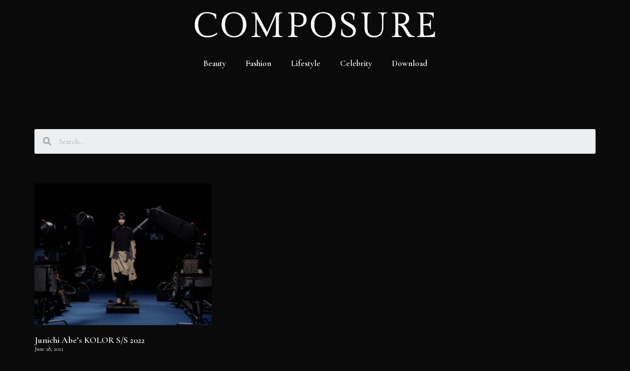

--- FILE ---
content_type: text/html; charset=UTF-8
request_url: https://composuremagazine.com/tag/kolor-2022/
body_size: 33900
content:
<!DOCTYPE html>
<html lang="en-US"
 xmlns:fb="http://ogp.me/ns/fb#">
<head>
	<meta charset="UTF-8">
	<link rel="profile" href="https://gmpg.org/xfn/11">
	<title>Kolor 2022 &#8211; Composure Magazine</title>
<meta name='robots' content='max-image-preview:large' />
<link rel='dns-prefetch' href='//s.w.org' />
<link rel="alternate" type="application/rss+xml" title="Composure Magazine &raquo; Feed" href="https://composuremagazine.com/feed/" />
<link rel="alternate" type="application/rss+xml" title="Composure Magazine &raquo; Kolor 2022 Tag Feed" href="https://composuremagazine.com/tag/kolor-2022/feed/" />
		<script>
			window._wpemojiSettings = {"baseUrl":"https:\/\/s.w.org\/images\/core\/emoji\/13.0.1\/72x72\/","ext":".png","svgUrl":"https:\/\/s.w.org\/images\/core\/emoji\/13.0.1\/svg\/","svgExt":".svg","source":{"concatemoji":"https:\/\/composuremagazine.com\/wp-includes\/js\/wp-emoji-release.min.js?ver=5.7.14"}};
			!function(e,a,t){var n,r,o,i=a.createElement("canvas"),p=i.getContext&&i.getContext("2d");function s(e,t){var a=String.fromCharCode;p.clearRect(0,0,i.width,i.height),p.fillText(a.apply(this,e),0,0);e=i.toDataURL();return p.clearRect(0,0,i.width,i.height),p.fillText(a.apply(this,t),0,0),e===i.toDataURL()}function c(e){var t=a.createElement("script");t.src=e,t.defer=t.type="text/javascript",a.getElementsByTagName("head")[0].appendChild(t)}for(o=Array("flag","emoji"),t.supports={everything:!0,everythingExceptFlag:!0},r=0;r<o.length;r++)t.supports[o[r]]=function(e){if(!p||!p.fillText)return!1;switch(p.textBaseline="top",p.font="600 32px Arial",e){case"flag":return s([127987,65039,8205,9895,65039],[127987,65039,8203,9895,65039])?!1:!s([55356,56826,55356,56819],[55356,56826,8203,55356,56819])&&!s([55356,57332,56128,56423,56128,56418,56128,56421,56128,56430,56128,56423,56128,56447],[55356,57332,8203,56128,56423,8203,56128,56418,8203,56128,56421,8203,56128,56430,8203,56128,56423,8203,56128,56447]);case"emoji":return!s([55357,56424,8205,55356,57212],[55357,56424,8203,55356,57212])}return!1}(o[r]),t.supports.everything=t.supports.everything&&t.supports[o[r]],"flag"!==o[r]&&(t.supports.everythingExceptFlag=t.supports.everythingExceptFlag&&t.supports[o[r]]);t.supports.everythingExceptFlag=t.supports.everythingExceptFlag&&!t.supports.flag,t.DOMReady=!1,t.readyCallback=function(){t.DOMReady=!0},t.supports.everything||(n=function(){t.readyCallback()},a.addEventListener?(a.addEventListener("DOMContentLoaded",n,!1),e.addEventListener("load",n,!1)):(e.attachEvent("onload",n),a.attachEvent("onreadystatechange",function(){"complete"===a.readyState&&t.readyCallback()})),(n=t.source||{}).concatemoji?c(n.concatemoji):n.wpemoji&&n.twemoji&&(c(n.twemoji),c(n.wpemoji)))}(window,document,window._wpemojiSettings);
		</script>
		<style>
img.wp-smiley,
img.emoji {
	display: inline !important;
	border: none !important;
	box-shadow: none !important;
	height: 1em !important;
	width: 1em !important;
	margin: 0 .07em !important;
	vertical-align: -0.1em !important;
	background: none !important;
	padding: 0 !important;
}
</style>
	<link rel='stylesheet' id='wp-block-library-css'  href='https://composuremagazine.com/wp-includes/css/dist/block-library/style.min.css?ver=5.7.14' media='all' />
<link rel='stylesheet' id='generate-style-css'  href='https://composuremagazine.com/wp-content/themes/generatepress/assets/css/main.min.css?ver=3.0.3' media='all' />
<style id='generate-style-inline-css'>
body{background-color:#0a0a0a;color:#ffffff;}a{color:#1e73be;}a:hover, a:focus, a:active{color:#000000;}.wp-block-group__inner-container{max-width:1200px;margin-left:auto;margin-right:auto;}body, button, input, select, textarea{font-family:-apple-system, system-ui, BlinkMacSystemFont, "Segoe UI", Helvetica, Arial, sans-serif, "Apple Color Emoji", "Segoe UI Emoji", "Segoe UI Symbol";}body{line-height:1.5;}.entry-content > [class*="wp-block-"]:not(:last-child){margin-bottom:1.5em;}.main-navigation .main-nav ul ul li a{font-size:14px;}.sidebar .widget, .footer-widgets .widget{font-size:17px;}@media (max-width:768px){h1{font-size:31px;}h2{font-size:27px;}h3{font-size:24px;}h4{font-size:22px;}h5{font-size:19px;}}.top-bar{background-color:#636363;color:#ffffff;}.top-bar a{color:#ffffff;}.top-bar a:hover{color:#303030;}.site-header{background-color:#ffffff;}.main-title a,.main-title a:hover{color:#222222;}.site-description{color:#757575;}.mobile-menu-control-wrapper .menu-toggle,.mobile-menu-control-wrapper .menu-toggle:hover,.mobile-menu-control-wrapper .menu-toggle:focus,.has-inline-mobile-toggle #site-navigation.toggled{background-color:rgba(0, 0, 0, 0.02);}.main-navigation,.main-navigation ul ul{background-color:#ffffff;}.main-navigation .main-nav ul li a,.menu-toggle, .main-navigation .menu-bar-items{color:#515151;}.main-navigation .main-nav ul li:hover > a,.main-navigation .main-nav ul li:focus > a, .main-navigation .main-nav ul li.sfHover > a, .main-navigation .menu-bar-item:hover > a, .main-navigation .menu-bar-item.sfHover > a{color:#7a8896;background-color:#ffffff;}button.menu-toggle:hover,button.menu-toggle:focus{color:#515151;}.main-navigation .main-nav ul li[class*="current-menu-"] > a{color:#7a8896;background-color:#ffffff;}.main-navigation .main-nav ul li[class*="current-menu-"] > a:hover,.main-navigation .main-nav ul li[class*="current-menu-"].sfHover > a{color:#7a8896;background-color:#ffffff;}.navigation-search input[type="search"],.navigation-search input[type="search"]:active, .navigation-search input[type="search"]:focus, .main-navigation .main-nav ul li.search-item.active > a, .main-navigation .menu-bar-items .search-item.active > a{color:#7a8896;background-color:#ffffff;}.main-navigation ul ul{background-color:#eaeaea;}.main-navigation .main-nav ul ul li a{color:#515151;}.main-navigation .main-nav ul ul li:hover > a,.main-navigation .main-nav ul ul li:focus > a,.main-navigation .main-nav ul ul li.sfHover > a{color:#7a8896;background-color:#eaeaea;}.main-navigation .main-nav ul ul li[class*="current-menu-"] > a{color:#7a8896;background-color:#eaeaea;}.main-navigation .main-nav ul ul li[class*="current-menu-"] > a:hover,.main-navigation .main-nav ul ul li[class*="current-menu-"].sfHover > a{color:#7a8896;background-color:#eaeaea;}.separate-containers .inside-article, .separate-containers .comments-area, .separate-containers .page-header, .one-container .container, .separate-containers .paging-navigation, .inside-page-header{background-color:#ffffff;}.entry-title a{color:#222222;}.entry-title a:hover{color:#55555e;}.entry-meta{color:#595959;}.sidebar .widget{background-color:#ffffff;}.footer-widgets{background-color:#ffffff;}.footer-widgets .widget-title{color:#000000;}.site-info{color:#ffffff;background-color:#55555e;}.site-info a{color:#ffffff;}.site-info a:hover{color:#d3d3d3;}.footer-bar .widget_nav_menu .current-menu-item a{color:#d3d3d3;}input[type="text"],input[type="email"],input[type="url"],input[type="password"],input[type="search"],input[type="tel"],input[type="number"],textarea,select{color:#666666;background-color:#fafafa;border-color:#cccccc;}input[type="text"]:focus,input[type="email"]:focus,input[type="url"]:focus,input[type="password"]:focus,input[type="search"]:focus,input[type="tel"]:focus,input[type="number"]:focus,textarea:focus,select:focus{color:#666666;background-color:#ffffff;border-color:#bfbfbf;}button,html input[type="button"],input[type="reset"],input[type="submit"],a.button,a.wp-block-button__link:not(.has-background){color:#ffffff;background-color:#55555e;}button:hover,html input[type="button"]:hover,input[type="reset"]:hover,input[type="submit"]:hover,a.button:hover,button:focus,html input[type="button"]:focus,input[type="reset"]:focus,input[type="submit"]:focus,a.button:focus,a.wp-block-button__link:not(.has-background):active,a.wp-block-button__link:not(.has-background):focus,a.wp-block-button__link:not(.has-background):hover{color:#ffffff;background-color:#3f4047;}a.generate-back-to-top{background-color:rgba( 0,0,0,0.4 );color:#ffffff;}a.generate-back-to-top:hover,a.generate-back-to-top:focus{background-color:rgba( 0,0,0,0.6 );color:#ffffff;}@media (max-width:768px){.main-navigation .menu-bar-item:hover > a, .main-navigation .menu-bar-item.sfHover > a{background:none;color:#515151;}}.nav-below-header .main-navigation .inside-navigation.grid-container, .nav-above-header .main-navigation .inside-navigation.grid-container{padding:0px 20px 0px 20px;}.separate-containers .paging-navigation{padding-top:20px;padding-bottom:20px;}.entry-content .alignwide, body:not(.no-sidebar) .entry-content .alignfull{margin-left:-40px;width:calc(100% + 80px);max-width:calc(100% + 80px);}.rtl .menu-item-has-children .dropdown-menu-toggle{padding-left:20px;}.rtl .main-navigation .main-nav ul li.menu-item-has-children > a{padding-right:20px;}@media (max-width:768px){.separate-containers .inside-article, .separate-containers .comments-area, .separate-containers .page-header, .separate-containers .paging-navigation, .one-container .site-content, .inside-page-header, .wp-block-group__inner-container{padding:30px;}.inside-top-bar{padding-right:30px;padding-left:30px;}.inside-header{padding-right:30px;padding-left:30px;}.widget-area .widget{padding-top:30px;padding-right:30px;padding-bottom:30px;padding-left:30px;}.footer-widgets-container{padding-top:30px;padding-right:30px;padding-bottom:30px;padding-left:30px;}.inside-site-info{padding-right:30px;padding-left:30px;}.entry-content .alignwide, body:not(.no-sidebar) .entry-content .alignfull{margin-left:-30px;width:calc(100% + 60px);max-width:calc(100% + 60px);}.one-container .site-main .paging-navigation{margin-bottom:20px;}}/* End cached CSS */.is-right-sidebar{width:30%;}.is-left-sidebar{width:30%;}.site-content .content-area{width:70%;}@media (max-width:768px){.main-navigation .menu-toggle,.sidebar-nav-mobile:not(#sticky-placeholder){display:block;}.main-navigation ul,.gen-sidebar-nav,.main-navigation:not(.slideout-navigation):not(.toggled) .main-nav > ul,.has-inline-mobile-toggle #site-navigation .inside-navigation > *:not(.navigation-search):not(.main-nav){display:none;}.nav-align-right .inside-navigation,.nav-align-center .inside-navigation{justify-content:space-between;}.has-inline-mobile-toggle .mobile-menu-control-wrapper{display:flex;flex-wrap:wrap;}.has-inline-mobile-toggle .inside-header{flex-direction:row;text-align:left;flex-wrap:wrap;}.has-inline-mobile-toggle .header-widget,.has-inline-mobile-toggle #site-navigation{flex-basis:100%;}.nav-float-left .has-inline-mobile-toggle #site-navigation{order:10;}}
.elementor-template-full-width .site-content{display:block;}
</style>
<link rel='stylesheet' id='dflip-icons-style-css'  href='https://composuremagazine.com/wp-content/plugins/3d-flipbook-dflip-lite/assets/css/themify-icons.min.css?ver=1.7.6.1' media='all' />
<link rel='stylesheet' id='dflip-style-css'  href='https://composuremagazine.com/wp-content/plugins/3d-flipbook-dflip-lite/assets/css/dflip.min.css?ver=1.7.6.1' media='all' />
<link rel='stylesheet' id='elementor-icons-css'  href='https://composuremagazine.com/wp-content/plugins/elementor/assets/lib/eicons/css/elementor-icons.min.css?ver=5.11.0' media='all' />
<link rel='stylesheet' id='elementor-animations-css'  href='https://composuremagazine.com/wp-content/plugins/elementor/assets/lib/animations/animations.min.css?ver=3.2.4' media='all' />
<link rel='stylesheet' id='elementor-frontend-css'  href='https://composuremagazine.com/wp-content/plugins/elementor/assets/css/frontend.min.css?ver=3.2.4' media='all' />
<style id='elementor-frontend-inline-css'>
@font-face{font-family:eicons;src:url(https://composuremagazine.com/wp-content/plugins/elementor/assets/lib/eicons/fonts/eicons.eot?5.10.0);src:url(https://composuremagazine.com/wp-content/plugins/elementor/assets/lib/eicons/fonts/eicons.eot?5.10.0#iefix) format("embedded-opentype"),url(https://composuremagazine.com/wp-content/plugins/elementor/assets/lib/eicons/fonts/eicons.woff2?5.10.0) format("woff2"),url(https://composuremagazine.com/wp-content/plugins/elementor/assets/lib/eicons/fonts/eicons.woff?5.10.0) format("woff"),url(https://composuremagazine.com/wp-content/plugins/elementor/assets/lib/eicons/fonts/eicons.ttf?5.10.0) format("truetype"),url(https://composuremagazine.com/wp-content/plugins/elementor/assets/lib/eicons/fonts/eicons.svg?5.10.0#eicon) format("svg");font-weight:400;font-style:normal}
</style>
<link rel='stylesheet' id='elementor-post-6936-css'  href='https://composuremagazine.com/wp-content/uploads/elementor/css/post-6936.css?ver=1693926004' media='all' />
<link rel='stylesheet' id='elementor-pro-css'  href='https://composuremagazine.com/wp-content/plugins/elementor-pro/assets/css/frontend.min.css?ver=3.1.0' media='all' />
<link rel='stylesheet' id='font-awesome-5-all-css'  href='https://composuremagazine.com/wp-content/plugins/elementor/assets/lib/font-awesome/css/all.min.css?ver=3.2.4' media='all' />
<link rel='stylesheet' id='font-awesome-4-shim-css'  href='https://composuremagazine.com/wp-content/plugins/elementor/assets/lib/font-awesome/css/v4-shims.min.css?ver=3.2.4' media='all' />
<link rel='stylesheet' id='elementor-global-css'  href='https://composuremagazine.com/wp-content/uploads/elementor/css/global.css?ver=1693926005' media='all' />
<link rel='stylesheet' id='elementor-post-7147-css'  href='https://composuremagazine.com/wp-content/uploads/elementor/css/post-7147.css?ver=1693926005' media='all' />
<link rel='stylesheet' id='elementor-post-7154-css'  href='https://composuremagazine.com/wp-content/uploads/elementor/css/post-7154.css?ver=1693926005' media='all' />
<link rel='stylesheet' id='elementor-post-6948-css'  href='https://composuremagazine.com/wp-content/uploads/elementor/css/post-6948.css?ver=1693926129' media='all' />
<link rel='stylesheet' id='google-fonts-1-css'  href='https://fonts.googleapis.com/css?family=Cormorant+Garamond%3A100%2C100italic%2C200%2C200italic%2C300%2C300italic%2C400%2C400italic%2C500%2C500italic%2C600%2C600italic%2C700%2C700italic%2C800%2C800italic%2C900%2C900italic%7CCormorant+Infant%3A100%2C100italic%2C200%2C200italic%2C300%2C300italic%2C400%2C400italic%2C500%2C500italic%2C600%2C600italic%2C700%2C700italic%2C800%2C800italic%2C900%2C900italic&#038;display=auto&#038;ver=5.7.14' media='all' />
<link rel='stylesheet' id='elementor-icons-shared-0-css'  href='https://composuremagazine.com/wp-content/plugins/elementor/assets/lib/font-awesome/css/fontawesome.min.css?ver=5.15.1' media='all' />
<link rel='stylesheet' id='elementor-icons-fa-brands-css'  href='https://composuremagazine.com/wp-content/plugins/elementor/assets/lib/font-awesome/css/brands.min.css?ver=5.15.1' media='all' />
<script src='https://composuremagazine.com/wp-includes/js/jquery/jquery.min.js?ver=3.5.1' id='jquery-core-js'></script>
<script src='https://composuremagazine.com/wp-includes/js/jquery/jquery-migrate.min.js?ver=3.3.2' id='jquery-migrate-js'></script>
<script src='https://composuremagazine.com/wp-content/plugins/elementor/assets/lib/font-awesome/js/v4-shims.min.js?ver=3.2.4' id='font-awesome-4-shim-js'></script>
<link rel="https://api.w.org/" href="https://composuremagazine.com/wp-json/" /><link rel="alternate" type="application/json" href="https://composuremagazine.com/wp-json/wp/v2/tags/3096" /><link rel="EditURI" type="application/rsd+xml" title="RSD" href="https://composuremagazine.com/xmlrpc.php?rsd" />
<link rel="wlwmanifest" type="application/wlwmanifest+xml" href="https://composuremagazine.com/wp-includes/wlwmanifest.xml" /> 
<meta name="generator" content="WordPress 5.7.14" />
<meta property="fb:app_id" content="786397494762196"/>
		<!-- GA Google Analytics @ https://m0n.co/ga -->
		<script>
			(function(i,s,o,g,r,a,m){i['GoogleAnalyticsObject']=r;i[r]=i[r]||function(){
			(i[r].q=i[r].q||[]).push(arguments)},i[r].l=1*new Date();a=s.createElement(o),
			m=s.getElementsByTagName(o)[0];a.async=1;a.src=g;m.parentNode.insertBefore(a,m)
			})(window,document,'script','https://www.google-analytics.com/analytics.js','ga');
			ga('create', 'UA-60753005-1', 'auto');
			ga('require', 'displayfeatures');
			ga('require', 'linkid');
			ga('send', 'pageview');
		</script>

	<meta name="viewport" content="width=device-width, initial-scale=1"><script data-cfasync="false"> var dFlipLocation = "https://composuremagazine.com/wp-content/plugins/3d-flipbook-dflip-lite/assets/"; var dFlipWPGlobal = {"text":{"toggleSound":"Turn on\/off Sound","toggleThumbnails":"Toggle Thumbnails","toggleOutline":"Toggle Outline\/Bookmark","previousPage":"Previous Page","nextPage":"Next Page","toggleFullscreen":"Toggle Fullscreen","zoomIn":"Zoom In","zoomOut":"Zoom Out","toggleHelp":"Toggle Help","singlePageMode":"Single Page Mode","doublePageMode":"Double Page Mode","downloadPDFFile":"Download PDF File","gotoFirstPage":"Goto First Page","gotoLastPage":"Goto Last Page","share":"Share","mailSubject":"I wanted you to see this FlipBook","mailBody":"Check out this site {{url}}","loading":"DearFlip: Loading "},"moreControls":"download,pageMode,startPage,endPage,sound","hideControls":"","scrollWheel":"true","backgroundColor":"#777","backgroundImage":"","height":"auto","paddingLeft":"20","paddingRight":"20","controlsPosition":"bottom","duration":800,"soundEnable":"true","enableDownload":"true","enableAnnotation":"false","enableAnalytics":"false","webgl":"true","hard":"none","maxTextureSize":"1600","rangeChunkSize":"524288","zoomRatio":1.5,"stiffness":3,"pageMode":"0","singlePageMode":"0","pageSize":"0","autoPlay":"false","autoPlayDuration":5000,"autoPlayStart":"false","linkTarget":"2","sharePrefix":"dearflip-"};</script><link rel="icon" href="https://composuremagazine.com/wp-content/uploads/2021/05/cropped-composure-icon-32x32.png" sizes="32x32" />
<link rel="icon" href="https://composuremagazine.com/wp-content/uploads/2021/05/cropped-composure-icon-192x192.png" sizes="192x192" />
<link rel="apple-touch-icon" href="https://composuremagazine.com/wp-content/uploads/2021/05/cropped-composure-icon-180x180.png" />
<meta name="msapplication-TileImage" content="https://composuremagazine.com/wp-content/uploads/2021/05/cropped-composure-icon-270x270.png" />
</head>

<body class="archive tag tag-kolor-2022 tag-3096 wp-custom-logo wp-embed-responsive right-sidebar nav-float-right separate-containers header-aligned-left dropdown-hover elementor-default elementor-template-full-width elementor-kit-6936 elementor-page-6948 full-width-content" itemtype="https://schema.org/Blog" itemscope>
	<a class="screen-reader-text skip-link" href="#content" title="Skip to content">Skip to content</a>		<header data-elementor-type="header" data-elementor-id="7147" class="elementor elementor-7147 elementor-location-header" data-elementor-settings="[]">
		<div class="elementor-section-wrap">
					<section class="elementor-section elementor-top-section elementor-element elementor-element-bc7b847 elementor-hidden-phone elementor-section-boxed elementor-section-height-default elementor-section-height-default" data-id="bc7b847" data-element_type="section" data-settings="{&quot;background_background&quot;:&quot;classic&quot;,&quot;sticky&quot;:&quot;top&quot;,&quot;sticky_effects_offset&quot;:200,&quot;sticky_on&quot;:[&quot;desktop&quot;,&quot;tablet&quot;,&quot;mobile&quot;],&quot;sticky_offset&quot;:0}">
						<div class="elementor-container elementor-column-gap-default">
					<div class="elementor-column elementor-col-100 elementor-top-column elementor-element elementor-element-cd41c6e" data-id="cd41c6e" data-element_type="column">
			<div class="elementor-widget-wrap elementor-element-populated">
								<div class="elementor-element elementor-element-4e6acf2 logo elementor-widget elementor-widget-theme-site-logo elementor-widget-image" data-id="4e6acf2" data-element_type="widget" data-widget_type="theme-site-logo.default">
				<div class="elementor-widget-container">
																<a href="https://composuremagazine.com">
							<img width="500" height="71" src="https://composuremagazine.com/wp-content/uploads/2021/05/LOGO-LARGE-WHITE-500x71.png" class="attachment-medium size-medium" alt="" loading="lazy" srcset="https://composuremagazine.com/wp-content/uploads/2021/05/LOGO-LARGE-WHITE-500x71.png 500w, https://composuremagazine.com/wp-content/uploads/2021/05/LOGO-LARGE-WHITE-1024x144.png 1024w, https://composuremagazine.com/wp-content/uploads/2021/05/LOGO-LARGE-WHITE-200x28.png 200w, https://composuremagazine.com/wp-content/uploads/2021/05/LOGO-LARGE-WHITE-768x108.png 768w, https://composuremagazine.com/wp-content/uploads/2021/05/LOGO-LARGE-WHITE-1536x217.png 1536w, https://composuremagazine.com/wp-content/uploads/2021/05/LOGO-LARGE-WHITE-2048x289.png 2048w" sizes="(max-width: 500px) 100vw, 500px" />								</a>
															</div>
				</div>
				<div class="elementor-element elementor-element-b4e3ffa elementor-nav-menu__align-center elementor-nav-menu--dropdown-mobile elementor-nav-menu--indicator-classic elementor-nav-menu__text-align-aside elementor-nav-menu--toggle elementor-nav-menu--burger elementor-widget elementor-widget-nav-menu" data-id="b4e3ffa" data-element_type="widget" data-settings="{&quot;layout&quot;:&quot;horizontal&quot;,&quot;toggle&quot;:&quot;burger&quot;}" data-widget_type="nav-menu.default">
				<div class="elementor-widget-container">
						<nav role="navigation" class="elementor-nav-menu--main elementor-nav-menu__container elementor-nav-menu--layout-horizontal e--pointer-underline e--animation-fade"><ul id="menu-1-b4e3ffa" class="elementor-nav-menu"><li class="menu-item menu-item-type-taxonomy menu-item-object-category menu-item-87"><a href="https://composuremagazine.com/category/beauty/" class="elementor-item">Beauty</a></li>
<li class="menu-item menu-item-type-taxonomy menu-item-object-category menu-item-86"><a href="https://composuremagazine.com/category/fashion/" class="elementor-item">Fashion</a></li>
<li class="menu-item menu-item-type-taxonomy menu-item-object-category menu-item-5707"><a href="https://composuremagazine.com/category/lifestyle/" class="elementor-item">Lifestyle</a></li>
<li class="menu-item menu-item-type-taxonomy menu-item-object-category menu-item-85"><a href="https://composuremagazine.com/category/celebrity/" class="elementor-item">Celebrity</a></li>
<li class="menu-item menu-item-type-post_type menu-item-object-page menu-item-7171"><a href="https://composuremagazine.com/magazine/" class="elementor-item">Download</a></li>
</ul></nav>
					<div class="elementor-menu-toggle" role="button" tabindex="0" aria-label="Menu Toggle" aria-expanded="false">
			<i class="eicon-menu-bar" aria-hidden="true"></i>
			<span class="elementor-screen-only">Menu</span>
		</div>
			<nav class="elementor-nav-menu--dropdown elementor-nav-menu__container" role="navigation" aria-hidden="true"><ul id="menu-2-b4e3ffa" class="elementor-nav-menu"><li class="menu-item menu-item-type-taxonomy menu-item-object-category menu-item-87"><a href="https://composuremagazine.com/category/beauty/" class="elementor-item">Beauty</a></li>
<li class="menu-item menu-item-type-taxonomy menu-item-object-category menu-item-86"><a href="https://composuremagazine.com/category/fashion/" class="elementor-item">Fashion</a></li>
<li class="menu-item menu-item-type-taxonomy menu-item-object-category menu-item-5707"><a href="https://composuremagazine.com/category/lifestyle/" class="elementor-item">Lifestyle</a></li>
<li class="menu-item menu-item-type-taxonomy menu-item-object-category menu-item-85"><a href="https://composuremagazine.com/category/celebrity/" class="elementor-item">Celebrity</a></li>
<li class="menu-item menu-item-type-post_type menu-item-object-page menu-item-7171"><a href="https://composuremagazine.com/magazine/" class="elementor-item">Download</a></li>
</ul></nav>
				</div>
				</div>
					</div>
		</div>
							</div>
		</section>
				<section class="elementor-section elementor-top-section elementor-element elementor-element-2868813 elementor-hidden-desktop elementor-hidden-tablet elementor-section-boxed elementor-section-height-default elementor-section-height-default" data-id="2868813" data-element_type="section">
						<div class="elementor-container elementor-column-gap-default">
					<div class="elementor-column elementor-col-50 elementor-top-column elementor-element elementor-element-36740b7" data-id="36740b7" data-element_type="column">
			<div class="elementor-widget-wrap elementor-element-populated">
								<div class="elementor-element elementor-element-fbcf13d elementor-widget elementor-widget-theme-site-logo elementor-widget-image" data-id="fbcf13d" data-element_type="widget" data-widget_type="theme-site-logo.default">
				<div class="elementor-widget-container">
																<a href="https://composuremagazine.com">
							<img width="2297" height="324" src="https://composuremagazine.com/wp-content/uploads/2021/05/LOGO-LARGE-WHITE.png" class="attachment-full size-full" alt="" loading="lazy" srcset="https://composuremagazine.com/wp-content/uploads/2021/05/LOGO-LARGE-WHITE.png 2297w, https://composuremagazine.com/wp-content/uploads/2021/05/LOGO-LARGE-WHITE-500x71.png 500w, https://composuremagazine.com/wp-content/uploads/2021/05/LOGO-LARGE-WHITE-1024x144.png 1024w, https://composuremagazine.com/wp-content/uploads/2021/05/LOGO-LARGE-WHITE-200x28.png 200w, https://composuremagazine.com/wp-content/uploads/2021/05/LOGO-LARGE-WHITE-768x108.png 768w, https://composuremagazine.com/wp-content/uploads/2021/05/LOGO-LARGE-WHITE-1536x217.png 1536w, https://composuremagazine.com/wp-content/uploads/2021/05/LOGO-LARGE-WHITE-2048x289.png 2048w" sizes="(max-width: 2297px) 100vw, 2297px" />								</a>
															</div>
				</div>
					</div>
		</div>
				<div class="elementor-column elementor-col-50 elementor-top-column elementor-element elementor-element-ee3794d" data-id="ee3794d" data-element_type="column">
			<div class="elementor-widget-wrap elementor-element-populated">
								<div class="elementor-element elementor-element-98b80e0 elementor-nav-menu--dropdown-mobile elementor-nav-menu--indicator-classic elementor-nav-menu__text-align-aside elementor-nav-menu--toggle elementor-nav-menu--burger elementor-widget elementor-widget-nav-menu" data-id="98b80e0" data-element_type="widget" data-settings="{&quot;layout&quot;:&quot;horizontal&quot;,&quot;toggle&quot;:&quot;burger&quot;}" data-widget_type="nav-menu.default">
				<div class="elementor-widget-container">
						<nav role="navigation" class="elementor-nav-menu--main elementor-nav-menu__container elementor-nav-menu--layout-horizontal e--pointer-underline e--animation-fade"><ul id="menu-1-98b80e0" class="elementor-nav-menu"><li class="menu-item menu-item-type-taxonomy menu-item-object-category menu-item-7636"><a href="https://composuremagazine.com/category/fashion/" class="elementor-item">Fashion</a></li>
<li class="menu-item menu-item-type-taxonomy menu-item-object-category menu-item-7637"><a href="https://composuremagazine.com/category/celebrity/" class="elementor-item">Celebrity</a></li>
<li class="menu-item menu-item-type-taxonomy menu-item-object-category menu-item-7638"><a href="https://composuremagazine.com/category/beauty/" class="elementor-item">Beauty</a></li>
<li class="menu-item menu-item-type-taxonomy menu-item-object-category menu-item-7639"><a href="https://composuremagazine.com/category/lifestyle/" class="elementor-item">Lifestyle</a></li>
<li class="menu-item menu-item-type-post_type menu-item-object-page menu-item-7640"><a href="https://composuremagazine.com/magazine/" class="elementor-item">Download</a></li>
<li class="menu-item menu-item-type-post_type menu-item-object-page menu-item-7641"><a href="https://composuremagazine.com/contact/" class="elementor-item">Contact</a></li>
<li class="menu-item menu-item-type-post_type menu-item-object-page menu-item-7642"><a href="https://composuremagazine.com/press/" class="elementor-item">Press</a></li>
<li class="menu-item menu-item-type-post_type menu-item-object-page menu-item-7643"><a href="https://composuremagazine.com/privacy-policy/" class="elementor-item">Privacy Policy</a></li>
</ul></nav>
					<div class="elementor-menu-toggle" role="button" tabindex="0" aria-label="Menu Toggle" aria-expanded="false">
			<i class="eicon-menu-bar" aria-hidden="true"></i>
			<span class="elementor-screen-only">Menu</span>
		</div>
			<nav class="elementor-nav-menu--dropdown elementor-nav-menu__container" role="navigation" aria-hidden="true"><ul id="menu-2-98b80e0" class="elementor-nav-menu"><li class="menu-item menu-item-type-taxonomy menu-item-object-category menu-item-7636"><a href="https://composuremagazine.com/category/fashion/" class="elementor-item">Fashion</a></li>
<li class="menu-item menu-item-type-taxonomy menu-item-object-category menu-item-7637"><a href="https://composuremagazine.com/category/celebrity/" class="elementor-item">Celebrity</a></li>
<li class="menu-item menu-item-type-taxonomy menu-item-object-category menu-item-7638"><a href="https://composuremagazine.com/category/beauty/" class="elementor-item">Beauty</a></li>
<li class="menu-item menu-item-type-taxonomy menu-item-object-category menu-item-7639"><a href="https://composuremagazine.com/category/lifestyle/" class="elementor-item">Lifestyle</a></li>
<li class="menu-item menu-item-type-post_type menu-item-object-page menu-item-7640"><a href="https://composuremagazine.com/magazine/" class="elementor-item">Download</a></li>
<li class="menu-item menu-item-type-post_type menu-item-object-page menu-item-7641"><a href="https://composuremagazine.com/contact/" class="elementor-item">Contact</a></li>
<li class="menu-item menu-item-type-post_type menu-item-object-page menu-item-7642"><a href="https://composuremagazine.com/press/" class="elementor-item">Press</a></li>
<li class="menu-item menu-item-type-post_type menu-item-object-page menu-item-7643"><a href="https://composuremagazine.com/privacy-policy/" class="elementor-item">Privacy Policy</a></li>
</ul></nav>
				</div>
				</div>
					</div>
		</div>
							</div>
		</section>
				</div>
		</header>
		
	<div id="page" class="site grid-container container hfeed">
				<div id="content" class="site-content">
					<div data-elementor-type="archive" data-elementor-id="6948" class="elementor elementor-6948 elementor-location-archive" data-elementor-settings="[]">
		<div class="elementor-section-wrap">
					<section class="elementor-section elementor-top-section elementor-element elementor-element-3f48d8d9 elementor-section-content-top elementor-section-boxed elementor-section-height-default elementor-section-height-default" data-id="3f48d8d9" data-element_type="section">
						<div class="elementor-container elementor-column-gap-no">
					<div class="elementor-column elementor-col-100 elementor-top-column elementor-element elementor-element-161af4fb" data-id="161af4fb" data-element_type="column">
			<div class="elementor-widget-wrap elementor-element-populated">
								<div class="elementor-element elementor-element-7b58ad4 elementor-widget elementor-widget-spacer" data-id="7b58ad4" data-element_type="widget" data-widget_type="spacer.default">
				<div class="elementor-widget-container">
					<div class="elementor-spacer">
			<div class="elementor-spacer-inner"></div>
		</div>
				</div>
				</div>
				<div class="elementor-element elementor-element-9da8016 elementor-search-form--skin-minimal elementor-widget elementor-widget-search-form" data-id="9da8016" data-element_type="widget" data-settings="{&quot;skin&quot;:&quot;minimal&quot;}" data-widget_type="search-form.default">
				<div class="elementor-widget-container">
					<form class="elementor-search-form" role="search" action="https://composuremagazine.com" method="get">
									<div class="elementor-search-form__container">
									<div class="elementor-search-form__icon">
						<i class="fa fa-search" aria-hidden="true"></i>
						<span class="elementor-screen-only">Search</span>
					</div>
								<input placeholder="Search..." class="elementor-search-form__input" type="search" name="s" title="Search" value="">
															</div>
		</form>
				</div>
				</div>
				<div class="elementor-element elementor-element-c48a493 elementor-widget elementor-widget-spacer" data-id="c48a493" data-element_type="widget" data-widget_type="spacer.default">
				<div class="elementor-widget-container">
					<div class="elementor-spacer">
			<div class="elementor-spacer-inner"></div>
		</div>
				</div>
				</div>
				<div class="elementor-element elementor-element-31afebd8 elementor-posts--align-left elementor-grid-3 elementor-grid-tablet-2 elementor-grid-mobile-1 elementor-posts--thumbnail-top elementor-widget elementor-widget-archive-posts" data-id="31afebd8" data-element_type="widget" data-settings="{&quot;archive_classic_columns&quot;:&quot;3&quot;,&quot;archive_classic_columns_tablet&quot;:&quot;2&quot;,&quot;archive_classic_columns_mobile&quot;:&quot;1&quot;,&quot;archive_classic_row_gap&quot;:{&quot;unit&quot;:&quot;px&quot;,&quot;size&quot;:35,&quot;sizes&quot;:[]}}" data-widget_type="archive-posts.archive_classic">
				<div class="elementor-widget-container">
					<div class="elementor-posts-container elementor-posts elementor-posts--skin-classic elementor-grid">
				<article class="elementor-post elementor-grid-item post-8379 post type-post status-publish format-standard has-post-thumbnail hentry category-fashion tag-best-japanese-fashion-designers tag-cdg tag-comme-des-garcon tag-designer-junichi-abe tag-japanese-fashion-designers tag-japanese-high-end-brand tag-japanese-luxury-brand tag-japanese-luxury-wear tag-japanese-street-brand tag-japanese-street-style tag-japanese-streetstyle tag-japanese-streetwear tag-japanese-urbanwear tag-junichi-abe tag-junichi-abe-kolor tag-kolor tag-kolor-2022 tag-kolor-paris-fashion-week-22 tag-kolor-ss22 tag-top-japanese-fashion-designers">
				<a class="elementor-post__thumbnail__link" href="https://composuremagazine.com/junichi-abes-kolor-s-s-2022/" >
			<div class="elementor-post__thumbnail"><img width="500" height="277" src="https://composuremagazine.com/wp-content/uploads/2021/06/Screen-Shot-2021-06-28-at-9.48.46-AM-500x277.png" class="attachment-medium size-medium" alt="" loading="lazy" srcset="https://composuremagazine.com/wp-content/uploads/2021/06/Screen-Shot-2021-06-28-at-9.48.46-AM-500x277.png 500w, https://composuremagazine.com/wp-content/uploads/2021/06/Screen-Shot-2021-06-28-at-9.48.46-AM-1024x567.png 1024w, https://composuremagazine.com/wp-content/uploads/2021/06/Screen-Shot-2021-06-28-at-9.48.46-AM-200x111.png 200w, https://composuremagazine.com/wp-content/uploads/2021/06/Screen-Shot-2021-06-28-at-9.48.46-AM-768x425.png 768w, https://composuremagazine.com/wp-content/uploads/2021/06/Screen-Shot-2021-06-28-at-9.48.46-AM-1536x850.png 1536w, https://composuremagazine.com/wp-content/uploads/2021/06/Screen-Shot-2021-06-28-at-9.48.46-AM-2048x1134.png 2048w" sizes="(max-width: 500px) 100vw, 500px" /></div>
		</a>
				<div class="elementor-post__text">
				<h3 class="elementor-post__title">
			<a href="https://composuremagazine.com/junichi-abes-kolor-s-s-2022/" >
				Junichi Abe&#8217;s KOLOR S/S 2022			</a>
		</h3>
				<div class="elementor-post__meta-data">
					<span class="elementor-post-date">
			June 28, 2021		</span>
				</div>
					<a class="elementor-post__read-more" href="https://composuremagazine.com/junichi-abes-kolor-s-s-2022/" >
				Read More »			</a>
				</div>
				</article>
				</div>
				</div>
				</div>
					</div>
		</div>
							</div>
		</section>
				</div>
		</div>
		
	</div>
</div>


<div class="site-footer">
			<div data-elementor-type="footer" data-elementor-id="7154" class="elementor elementor-7154 elementor-location-footer" data-elementor-settings="[]">
		<div class="elementor-section-wrap">
					<section class="elementor-section elementor-top-section elementor-element elementor-element-4e418ce elementor-section-full_width elementor-section-height-default elementor-section-height-default" data-id="4e418ce" data-element_type="section">
						<div class="elementor-container elementor-column-gap-default">
					<div class="elementor-column elementor-col-100 elementor-top-column elementor-element elementor-element-b4f5243" data-id="b4f5243" data-element_type="column">
			<div class="elementor-widget-wrap elementor-element-populated">
								<div class="elementor-element elementor-element-77eef2a elementor-widget-divider--view-line elementor-widget elementor-widget-divider" data-id="77eef2a" data-element_type="widget" data-widget_type="divider.default">
				<div class="elementor-widget-container">
					<div class="elementor-divider">
			<span class="elementor-divider-separator">
						</span>
		</div>
				</div>
				</div>
					</div>
		</div>
							</div>
		</section>
				<section class="elementor-section elementor-top-section elementor-element elementor-element-6152cc2 elementor-section-full_width elementor-section-height-default elementor-section-height-default" data-id="6152cc2" data-element_type="section">
						<div class="elementor-container elementor-column-gap-default">
					<div class="elementor-column elementor-col-100 elementor-top-column elementor-element elementor-element-8d1aa50" data-id="8d1aa50" data-element_type="column">
			<div class="elementor-widget-wrap elementor-element-populated">
								<div class="elementor-element elementor-element-5540e0d elementor-widget elementor-widget-theme-site-logo elementor-widget-image" data-id="5540e0d" data-element_type="widget" data-widget_type="theme-site-logo.default">
				<div class="elementor-widget-container">
																<a href="https://composuremagazine.com">
							<img width="500" height="71" src="https://composuremagazine.com/wp-content/uploads/2021/05/LOGO-LARGE-WHITE-500x71.png" class="attachment-medium size-medium" alt="" loading="lazy" srcset="https://composuremagazine.com/wp-content/uploads/2021/05/LOGO-LARGE-WHITE-500x71.png 500w, https://composuremagazine.com/wp-content/uploads/2021/05/LOGO-LARGE-WHITE-1024x144.png 1024w, https://composuremagazine.com/wp-content/uploads/2021/05/LOGO-LARGE-WHITE-200x28.png 200w, https://composuremagazine.com/wp-content/uploads/2021/05/LOGO-LARGE-WHITE-768x108.png 768w, https://composuremagazine.com/wp-content/uploads/2021/05/LOGO-LARGE-WHITE-1536x217.png 1536w, https://composuremagazine.com/wp-content/uploads/2021/05/LOGO-LARGE-WHITE-2048x289.png 2048w" sizes="(max-width: 500px) 100vw, 500px" />								</a>
															</div>
				</div>
				<div class="elementor-element elementor-element-8e97568 elementor-nav-menu__align-center elementor-nav-menu--dropdown-none elementor-hidden-phone elementor-nav-menu--indicator-classic elementor-widget elementor-widget-nav-menu" data-id="8e97568" data-element_type="widget" data-settings="{&quot;layout&quot;:&quot;horizontal&quot;}" data-widget_type="nav-menu.default">
				<div class="elementor-widget-container">
						<nav role="navigation" class="elementor-nav-menu--main elementor-nav-menu__container elementor-nav-menu--layout-horizontal e--pointer-underline e--animation-fade"><ul id="menu-1-8e97568" class="elementor-nav-menu"><li class="menu-item menu-item-type-post_type menu-item-object-page menu-item-7632"><a href="https://composuremagazine.com/contact/" class="elementor-item">Contact</a></li>
<li class="menu-item menu-item-type-post_type menu-item-object-page menu-item-7631"><a href="https://composuremagazine.com/press/" class="elementor-item">Press</a></li>
<li class="menu-item menu-item-type-post_type menu-item-object-page menu-item-7630"><a href="https://composuremagazine.com/privacy-policy/" class="elementor-item">Privacy Policy</a></li>
</ul></nav>
					<div class="elementor-menu-toggle" role="button" tabindex="0" aria-label="Menu Toggle" aria-expanded="false">
			<i class="eicon-menu-bar" aria-hidden="true"></i>
			<span class="elementor-screen-only">Menu</span>
		</div>
			<nav class="elementor-nav-menu--dropdown elementor-nav-menu__container" role="navigation" aria-hidden="true"><ul id="menu-2-8e97568" class="elementor-nav-menu"><li class="menu-item menu-item-type-post_type menu-item-object-page menu-item-7632"><a href="https://composuremagazine.com/contact/" class="elementor-item">Contact</a></li>
<li class="menu-item menu-item-type-post_type menu-item-object-page menu-item-7631"><a href="https://composuremagazine.com/press/" class="elementor-item">Press</a></li>
<li class="menu-item menu-item-type-post_type menu-item-object-page menu-item-7630"><a href="https://composuremagazine.com/privacy-policy/" class="elementor-item">Privacy Policy</a></li>
</ul></nav>
				</div>
				</div>
					</div>
		</div>
							</div>
		</section>
				<section class="elementor-section elementor-top-section elementor-element elementor-element-c1b4f13 elementor-section-full_width elementor-section-height-min-height elementor-section-content-middle elementor-section-height-default elementor-section-items-middle" data-id="c1b4f13" data-element_type="section" data-settings="{&quot;background_background&quot;:&quot;classic&quot;}">
						<div class="elementor-container elementor-column-gap-no">
					<div class="elementor-column elementor-col-100 elementor-top-column elementor-element elementor-element-518f857" data-id="518f857" data-element_type="column">
			<div class="elementor-widget-wrap elementor-element-populated">
								<div class="elementor-element elementor-element-0219d92 elementor-widget elementor-widget-text-editor" data-id="0219d92" data-element_type="widget" data-widget_type="text-editor.default">
				<div class="elementor-widget-container">
								<p><!--(figmeta)eyJmaWxlS2V5IjoiV3E3ZmUycjdlYzg1cUE2cWc1S2FkUyIsInBhc3RlSUQiOjExMzIyMDgwMzcsImRhdGFUeXBlIjoic2NlbmUifQo=(/figmeta)--><!--(figma)ZmlnLWtpd2kEAAAAvyIAALV7f5wsS1VfVc/sr7v33veTx3uIiIiIiPp+8d4DEent6dnpuzPT/bp7du99IkPvTO9uvzs7M0zP7L37RARCiCGIiPokiAQJUUSjqPgrQUVi1CSKvxERfyEakxhjfhljjMn3W9W/5u59fvJP7udzp06dOnXq1KlzTp2q6n1SduI0jQ7j8HQaC3HLJdfp9oPQ9EOBf123YfetltndtgNUZS+w/UrdUNR2twG4FjjbXbMNqB6EV9o2gBUF9AObvFYVreLcD3Ycr+/bbddkz7WuGzrNK/2g5fbajX7P2/bNBvuvZ2C/4XZZ38jrvt307aAF1LnAsrt2H2iv1X+0Z/tXgNysIn3baxN5vuE0mygvWG3H7ob9LR+jW2ZA2S6a15MU07kMWJBYmoMB1AKUb5uNvttVLISq7PlOSGlkdzKMvaMojUFmoSm0ORsQddxdBcq9ZDxMxof+YkSartt9zPZdNAi3odrJQev9TjTaQImGa/U6kA+gtMzurhkAMrZ9t+cBqDV9s0O6+pbrtm2z23c92zdDx+0CubJrW6HrA1qlnlGutR3Fdt1utx0vILjhgwgLqFbonG9v99qm3/fc9pVtxWQTQ3UbdgOKK+nOh/ZlinQhaDsWEReDK50tl6t9i9PFYF2FvTUIHWuHqrotaJme3d9zwlY/63u75Xa74KkEvCM4iqbxXjI/CuPrc62D9eDRnunbaBWluLLhmB1XWZgR+o4SCCaCaq2oNtw9Sl6/meQrnumb7TZsDebQ6fvOdovCrC6j23aT2LWtUTwedrAqkNAzg6AftsB0m5YGX/A7yr5lw/[base64]/nvXGyTxFH9/kNITnXLbbAQAJiRDaqBfDmozT+ayyaFhM4AXblbiyYzKeGRgjU2ktsEw1gXoTHBt93WMlqyjq1WA+m1yNzVFyOEaHgpmAlzsqKEu3F2agoYmtaIrh8/lhKmq1ZeHNhun77p4yIU6ipqv2oz2njZgJNwSynplJn8udaTB37wKVCXdpklC2DsKwEm3L3rXJQ+ZDG1uTySiOxu40ztVf73W1+WMi6BYgQgCWQW8r9E0FG5eVVyhrUNNvTWbJE5PxPBqhexYgKtqFpSj/My71EPWajpKw7L0bz+YJDJs410NTpeuWG4ZuB5DRmSzS2FrM0skM/[base64]/IzatK40kTVZQIhZRrvylLSFpmtmL2ROg1mg+6VFOk8OTlF9yp6eadl9uKzOqWqqW6C1riIRkMihAucxux+6cH417yUEjASL4nQ8JCOosQU0jIhjGDr8XWtwJdcL/MT2sS59prOoy56vtMK9AGXNarsq16g7nHpUYXHe7fZh/YpMmE2w6YdOx0YIRF12XOTDfTVPQ8O6oYZeLe7egOu6ARsSyVZ0TeUvq6DyMC8aYh491xu+Se/[base64]/Qx8MsP9W2IPJq3ihO4LJ53TxeIhHH8eo92+7CG+ar+3wIH7sarJ7R4CoDRSnMQwGOA1IUcTbKoKhL+PsJ3J+kxsCHmIH2MfP7UIP3W946HzddTkKX4MHyhQl4hr+Kkd4aeuOAXzyRQdBoTFrpDTifYyEBidaD5Lrgu5enzvvajL43vvQ2Ec33s/itrxfUTWj+8jcuX4PiJXvWiGWO6MhzH6GYeLZCjCCtPNPNdD40k0WsToIxcq73uGMJrQUjc6joWsHUTHyegU9DLlNgHAAJN5Opgl0zlqNdLuRrMkQpfFcTxLBs3kcDGDarExZEcWAUtw1DYt3XZDHcsBq2GWuwbTaAA7W+rrIfdwsZ7Z1iZDcyvL8m/CoMnF5QSrHJDc4XCpYOzRsDC1vtXeVjRNYV9lF7iEyvslin5eMTwbOThFrwHRL2rM7nCUJ7gCFCa7DXC1wt/L9V4VC9kffpEEYuMGoOQJlJKxOAWVA5tW1i+RT6qY24yjuVLwH0kPaT+ahHW/p0gyKQzLC4ivURqUSkCUK9kFwGrgdJkerbl+o4ty3Wz6bN9odFV8ONftdSjSJk55Jsrz2IQ4pQsNXV5s6fIWnCRY3mqaKm+8zdLl7b6lyjsCXb/T31Xn0KfRMVHeFeyp65OnW8Eey7uxOMTfY1kdyv2MQG/un9Vy1AXJM7M99rNdv0v5nkWloPwcbDlcymc3QnVA+dxm2+Q8ntPZ9rlnfl4AW0P5XCSiHP/zm0ioUD6vpcsvaOlxnx/q+hc+qssXeLr8IibXKF/Ybm6x/sWup8ov8UNVfqmn+9/r7XSpp/vaCB8o70dJOR/wwzbrD6Jk/UXmlr+L8iFza5f1h1FS7kd2NZ8X70IglC/Zau9xfb4MJeleipJ0X27utDiPl1mX1KHhK6ymcoSXW56qm1bPJ90Wdl/WLQQ3lo2m5m83cbpE2UR5P8ptlA+gbGFYjuegJP9LLT0fjLZNedot9xLtBkmVyoe6DvZ2lO4l7+FHUHqXvEfI59FL3ovvRelf8u59EGXQvtRhv7DtWqTvYaPhuux27AYP4HsoKcflzk6H+Cvdtsp1Huv2dkKUX4kEhXK9AmWA8qt2oXCUr/SCkPg+SuJf5e/4rEe+12K57/e2uO6DAEkaymGo5YjDrkqLD7BMXL/DXVxNoDza1e3Jrp7347s7yl6u7vqhj3KE8n6Ux0GAyCvEGCXrE5QPoJyifBDlq1G+COUM5UMoU5QPo5yjpJ4WKF+M8iQIELOFuIaS/K6jJL9TlOT3BEry+2qU5PcalOT3NSjJ77Uoye9rUZLf62QQ3E+Gr5fWrpLwDQTI8u8QIM83EiDTv0uAXN9EgGz/HgHy/ToCZPz3CZDzmwEoUf8BAXJ+CwFy/noC5PxWAuT8DQTI+W0EyPkbCZDz2wmQ8zcRIOdvBqBk/hYC5PwkAXL+VgLk/A4C5PwPCZDzOwmQ87cRIOd3ESDnbydAzu8G8AA5/yMC5PweAuT8HQTI+b0EyPkfEyDn9xEg539CgJy/kwA5fxcBcn4/gAfJ+bsJkPMHCJDz9xAg5+8lQM7/lAA5fx8Bcv5+AuT8QQLk/AMEyPkHAbyInH+IADl/iAA5/zABcv4RAuT8owTI+ccIkPOPEyDnf0aAnP85AXL+MICHyPknCJDzTxIg558iQM4fIUDOP02AnD9KgJz/BQFy/hkC5PwvCZDzzwJ4mJx/jgA5/zwBcv5XBMj5XxMg539DgJx/gQA5/yIBcv4YAXL+JQLk/MsAHiHnXyFAzr9KgJx/jQA5/zoBcv4NAuT8cQLk/JsEyPkTBMj5twiQ8ycBqBD12wTI+VMEyPl3CJDz7xIg598jQM6/T4Cc/4AAOX+aADn/IQFy/oy88a4BqdUc27W4X8g8xTKYU3ai6ZRJjjQOZpNjpmXzCX6NrdFkX0i5fzqPU1GT+pJDGDXc8R+xPmZGhvxrGM0jRbuG7CsZ4cxoMWk0h4/j9Cvk+pxjI51Lj6Lh5FoK0DhKDo9wpD5CeoeEcRjPo2QEqB5D5JS5BBLHExy5Y1xSAF6dx8fq8ko3rZ0k+zj1DQivq4taPWz2dCOMc/9/hxwgMZpFmNuG2NifkecYI6N2TgkjjNuUnm8VckBFIHs2Jkwk58yzaydJmuwjqZKijiK7X78oVlIk3Kl4hVwF73F6MJkdi1eKtUQp/QmxroDwCEnymJI/ITaiMXA4OThsAeJWjUBah6wTS7MmbkO9eqF8uzg3m+CcARJIspmyAcD5A6U+i8Jmq/[base64]/bKQ15LhnGczg21XANQIFCqus2amAxyxUFs7SGbp3Mp1hsmswM6q9dVtKkIYq4PJ8XEEwTL/LQ9kl4XWL6SCWx9gykqjGOos82h4krnGaqPQqjCMGY6YmLKUJSdDn0SVTo3aiap04/m1yexqLsIYlh+NMNhQjZgLcnahGbtwjYlpSCozFaGUwenx/mSUsU9VBeOGiAQKzpmkZGDgfEk3C+gGTcwGrgrF5mzzsGgYaqHkFDhkEjgLwQm24zGDA+apx5KTKmfZwNnvhJ55vJhTXuWQmtJYpkQlMzgjgE4xaSWoHx/[base64]/[base64]/dj53OhK0RcLws3IRngxReSqLsHgdvC/GpREi5aDNbyC8YaLtMwj5yynlUL4pUMkdPjDajbUye2tUyALcTzwxljs1NedmOUYta8C+/jvhk3DrgJxJVg9tgnzzDQcyh64kTqNPr56/JZchMGhRhKazKM/QKtuHwQqixRVm443QgJitKhosKNvrmLCxF15yNwd5o9j8tgT93CGCz5iYkiwGunukTVrxM2sp7ZPECyA2dMhbGeLg4OcKUHJ1U5gxrgXoHrP5i8zh7nopaeHNKzuwhmsNQ6qsgeaak/BrtFzV3MuRFxG0c7ggp0ir3SHePGToo1UDQnswG8jO+WiBRXU6DXM1l2tzNmwnCa/a5tZ5egZnvPvBIAkG21RfP1ClFxTgkfFDLityoGwmHhQbXx4jiA70FPqcCWmvkb8rtUYwNaKTarwwUizCyrrQ0yNa9PGXjwNPaQ2NhGUMX61LJBZMGq2L49xAcs4LWk/LRlXcDXl7ZVvCVhBwspMS/1tIHwHRcFbgB9d4cYI/sypGY3m/pBto77EtcntJI9za3qcKv4VfYIvUXqEJdvKdnGkG8rJIDKMTMuIeaUEpN1wYNreSeIPuWWk91Tb8VHMD7oB/[base64]/0A3kGhaqioAxHZc5TuNBh678RqDQKFMDbdqOUp/yiaXunYSLRyGSYEkl48jXJWeUVBj3eDqMDIMY7e33D3tz7B3M5u9zDb+zuQkzna1yWi4o1YI+RaMtVkYokq7kHaOsSbG63P/U5lfGB3CyV40PULuLFaFoQCNfGgK48/fHV4lapWqJnh4Tq88J9QeplGPjCNlWyssNerFZXRZzUDd8BJkAVeVNaxpSKO/rDzvrWegbngpeha7+0ZR0Y1fPkC4nwM4pwCNfFnK+HQZpzWUGvUViMjFCfF8UdGNLx/[base64]/kzxzJvhdRcPNQxk4vZkLJ4lPrtS1QSPaowVTcWzxbOKim70dV19pfQc8TllTTcHFFHxahUCiOeJZ98ErTuERctu/k3R88XnnkFq4h7xFqKBuEs8J4d10y6rlePq3eLzljGabG//xo+nniueeyNOk14+ycYuFQjFfv5ZrCa/cpCMRh7rqXidlM8rq7r9MVBDVRpFii+oIjTNV9JHsluAffH8sqabX0Hb7sK1cS/zhTmsm75KTZbb3huleEFe0W2vjNXZJcWttPyiDNYtfcTfIfII9ekUbEq8ULzwBpQmfJX29yBPMH9Eyi9eRmm6iCObKgSl8EHxiPiSZYwm28cWP9GpX4o7ZfmllbqmGOi7BE4CDwDi3rKq24cpdyLspmvivgzUDXEZRqwsA7z/BpQmPOACbceT43g+O8WltXygitA0h3qJciSpHlxGaboj+H/2vdLLRFJUdOPjqp5FEHjx1Wpdk4wUyouGzJ5Aclyta5Ixd0YEfnVnMckrum2aqsSK2sFLiHh1WdXtswPeV3QQiBtJqsI9AnN6BqmJ5zO9UJMm4pYUuC8tqprgRC/8FiTUSs37g/qaEtwCFsFOObDYEtcV8hLuIfntVEOcpjqFVVKWWe87pXgiSTXW0zcLZAuuXw2o6FC9vnjNUF/M6BZOmGf1r6mS7+rsGfv/[base64]/fcPurBdRMfmG7LqsEUP1yZQjY1XfJnktiTQS2+5k2o4PsHplfgBf+sYlAp/R9AaKt5cUW5P5fHJ8Ey7fdCPNzRh9c0lUtiTMMqZIDJFqYHLfciNNiM1nmeRJaosuhhmmsEVEnAg7Af3rW6W2bdivvgaD/0J3yvLfJfGgCdJsVVQC/j6Jt80SF2IBRBueVqIa5XXTt8k4Kj7D6oIf9IyzYvk9lIcnz4ESOjieTOa8+EO398hkfASz4uPCKNCxGMv17hwdqIBZNrw3bwjhYyX6u3K0rcJL2fD+okFtXWXDd+cN3DdK9AdydEWeJj+Aohho/3GZpEUTdPrtqOvGHPMdMiWk9PARiTdcVV22u5+Si/xOE2qoBqX3SZwosSi5D+7jyRc9oUlXH6ou424NBp6Fpe/JljTgGJXl/BmJt95KUxkoPyrx+JukyzHy+2Ss9EalmiluXwgA//[base64]/x8A11Le9dbZUE7WaWsQILGGOqh0oCNbsPSbyOT06UJHlcVg3fK6GOrIF3IHMwzgmwVj+Xt5XiOOWkYToQ6AyFWV5o/qDEi7vaEzLZNvHwPod99bC67SWp1/ASr69dOCO8xstfwPPzIaLd0B27YVN/W5aKmfzFAn9wsNTwscoKBkeTxWgYHGMzMdVrKO30l2TKhEKnFy/HzYmqlgeLLG/CIv6KboJwKmUvG35VN+ypZ7im+DVd1bk26r+u1IGooi4rQvEb+VMHVpdXCR/P6yrg/CYsOAvHJN8Un4BzWXiWF7+V08XD3UxBm+KTmYK4UMVl1cek/G2wgfiwy1mwmNKXszDF0GRyv2TkZQLxKS1ulmbBITmppvidkkGacXgKBr8ri2dK8VdS/J68Gp+Gs+TwEB78l1L8PuQP6PrbsIQp6P+g9MiK4aTiz6T8tDyZwEXtE8zeO8IzOvXzh7AWXAz3niJCfkbL782worPTQv4/WkKr5XXwbJ8iZfxj3ZTNuNL0cvFvsyYGoqwrxObXr3+iW7JV99Xaboh/t4TVmznQ/17S1JmuMa/eijEBRB/ETEwUL5H/QfdSo6jhg3h0gNz2T7OkpA1VpvAK+R9JmGnOwzYO0zvd5WUlEj0q/zNS/pmk77SRG6ql/2Mp/hNeSc88Qj4pxZ9zA7jhDwnPi//MdWbE5KYGz4A1i/9S4mwEG2D+a4mBcNne9kkp/luJV72R9OGY/99LLPpr3F/o0enkmWdsiP9ReAY640L63VL+ZWkcwMHTxoce7gPmGEn8z2VyPMW9R8q/kmhVCZ89Xhw3cSCD3mF04n9J+DA8w1p2p78uZbNg4NgFFP8Ubir/dx5Gb/I2+w4p/qbsSgUWl52fkOL/[base64]/bnUhi6IYXBy+Xb+6K/[base64]/LylnsZD782YMMLHkRRC/ac0Gr1PfXNen2nXGuDr0r8NgrvjRLLpLDZWH8Ba2lBaL15Gob+/[base64]/pq11bNuW4icU1xczp0h7gbECnSdwmGRZyO+QZfGPhw3wN1NzIdBDJeNnoo3GQi3hVmXp15hNF1/LzMu38a7fEArkrhNUMHSQ+99lRvgVI8RVvHmpQf7Ojwxj+NrRcU4I2ODMtYA5bMBBnNJ0pamdMbd+NoNU8CkhoVwbzYQbZYE8PhaBuvmt/SOqf/WSJhbrq9BabmdjhPqirHcdSc+PeDuCR+cKi5vxQSg80MIwPsNY46Ik86j4ykq2Utyltehy/7yrHLFOthbrsPYjFTRF6aEJ1s9tj6Dwg5w5TXPlaoFEm+BAGfRAfSAC5e3QaOaaSZEKt5uyFpVyLqycBxSSl9ZAY95BxPiazD3aByTN4XcZWzvxPMIwsAo87wBJ9xoNIItgaSHOIfOEEAYT1v6s62CGItjZOGrNsjut+qIwoexjrIr9HsVH/4aUflYufff4LExzZ0Wqeb6ZB8DnWA+Yk1uDGOGna7meQ7LDktQToxjpyE39fxzx03FGwyJF8RlN0vFGw15AUPNIO2muKgUmtNkhgaru2UJ793E1dA9FLfOc5KcfYMag/fcNkWtXFGk+oa8fVDR9pOGuONkSc/vMPCeF433cHCmYT8twPSQI+HF7dFFjAt3PEpnm0M3C0i4KMORDeZEhKVWIy3YGXJ/BO2pnCszNKyOpaKnH+tJgEgviA7cIaxlptI/[base64]/X+MYAADtmne0VdW1xtfe695DL0oREIUgttiwgty917HcWGLDyEuCJXLRKxa6YCFepEgRBFGUYguIiKgUFaWdexJRQYEQRdSEEmyoBI0aw1OCmPf95ub6ruONvDHeH++/OMT5udbaq8zyzbnWIYpi513DNd+9u6Ru418M7HxN5QmDOlde1eXkgaefMrD3yedVXH2Ja+aau6iFKymJnItdSVRa3v+qIX0r+w12uaju7c65eq6p29+5yNlk7keuJC7tVtG7sv3x/z2iIUL/mGgS8UEz8AnD1q1dW/OHhpuZKLaJOjDRuf0GVw7qV9Gn/UX9+tza/syKfjdV3Ohy7v8+7aRIG+zWj5kjbbFR6bWVffr0P+2q/n0H9L9xyKDKvhW9K4Ze16/yWLVo33Vqlmgw1rljRzn3RbbWhKjT0bbc+KjT7Y1cY1uzhfqHtx6h1jZ0HejauoPig107117aONQdpqVjOmr/8fxH2ozc4e6I0c5Njo88s/+gvv0HVfQb3P7sikEVffv3u9r9rLL3kD4Vg9z3XTU9x9T0/Dj63w5SUrP7Uu1h1IYLesVj3UeH++t3X/JByaiOuTfqqK9nqcsdqH+1SRviXYlah6u1asvu71wUxSPdabfX7olyVSvXzJK941Gu5+W1e+Jc1RHH193X89vaPX5fj4/vcJ32q91Tkqv6dthfXFSinqZ9a/eU5oataj/ARaX0fF27J5er6rT1MWYb7QZ0qN1TZ99sOfX07Fa7p25u2Bdzx7iojnqmz6jdUy83bN2s0my2mWtq99TfN1td9Uz+pnZPg1zVgraXuqhePMYNb1i7p2Guyr31jYvqq+fojrV7GuWq+hQGo9ExrtXJtXsa79NoTj2Lzqnd02Tfrhuo5/wfaKdpruqXjee7qKF6rh1Ru2e/XFXLBauzb7pMrd2z/75vGqmn+5O1e5rlqrovfcRFjdXzanXtnua5qm4TD3BRE/V8sqZ2T4vcsK6LZVPOs/iD2j0t952nqXrO/4HlDsjdVhw8BZuOdb1+4G+tvrfpWNe2fu2e1vuskFPP9Ba1e9pk2qlbr14UfR8j/zN8FH6tSk7xzW9a2vaJtrOO3bR9Q4P28eI3RnzTa8fDJa50Zs41VHzEikgFdzQ8ikZEbqQCJnJ3RG505MZEbmzkxkXuzshNi9wcjV0TubVR/PvIrY+cy+03KeeiHqf+PTz+YHniJ6/cZSCTL5dZgyZ3jJBw/plBnxhYePZ7of/+o7rGa2e9IuDL4k/2zBMY1dV/9PqjNiTUn2bS1xlxvwGkzZqB8oQRSC/1GWg3+qkw9cwJiW9yzLNh+PWF5IbC4iAbpn71eUvC3/d2T5HdP5iTxoDJK4cE6xnXckbg27v6zA1+/Okzw6M/eSEcfvw4k/[base64]/YMaM9B/Dfpx/+5brTHqd10CPU09Kbt1xWD6uHtzMgGc3AO277PDjj8h7TvL2LUfm6bhy+ZH5+PDj64YHZpyaj6ee2cCAP/LyJgZuvHa/8M+NXfKm508v7pJHdpvYOW8WqCz7TfCXXV0muz4fFp5dESL3u+Dva3VHuON3a8zGSF+Vf96A1gvnvLc8+Ne/fjM0ip8KyN+vuyvEAA5sPWjg6LFvaxmpZFzLP5k5by5uy8zZ+5qPNFF5goMj3eNKs5vWL5F/VKYy9jIDp/xquc3j+368ImAr1h1+fcKEM/iuMP70niblyh0NKHJS+WdmFrSJal9pvyj10mS67ODSgJQOgjXcUBiMb6TVg6cEbJ3+ovH8gNouu3pF8F3uPD0MTNeEez+7zaR/o8ODBv4x7MlMB4dsXmYRgEy23Z01dF08TlpeGtbOGp3FyRV3jww9Tl1sMpYnpT9tODL4iu2vp9fd0zcgK8uuzBr+3DEXpvfbPxz77MOpNpTouIUEWyC15SkGTjv5kbDkq72Jf/uWeeHmYjuLTzQW1+jQRRs6XJZZEv8HMO1fDnsm+Hajd6awhaySste428RpMu344AGQwopz7wpwgVek2Lc1k7n7ZacG7xxiUaPhBxhAyi3KrEFWSBiB9Od3vtNAg3dmZ9Hy2k1Fi5aui1/NouWpLzdYtCBxnhhg0QIgWjRzFi2ED8Fx47X3mPQcFPD7dessSGJmBnitZ0AKSyxaWJxoocOiRYsHkQox2NqCpN7TbU0a9wBeXPOjLGq6f3Co7Nklj7SoAbBX62Hzn+w5Mnw458DUdK39JliOtf2Vy89VQ3mirZoUk19rIJPSGUA6dIyQcP6AP11ooNmo0/DNrnF8VB0B8dbNxd9kvKX/mOLRs4TKTJmlfEIfNlPwfznseAP6RjGtWICaxCgEBsrPYuHCXk21xWbpHb/7aRYLSowBe8n1glekp0Q8amo2Sl7EsBXnrgtbdg8z6RkGwLEfG1DNiDVh0rQFgahvXTI1KCO9H/p+/OuAXDvrJ1kDDg4/sCe/7OBXTG/6HylD2pHObOs1Z3HRsoNHq0t6Wnj2LAN/nL0Ia6Qef9SHKfKlXUcEa0Cb7PvdiyYGDzv1vubxMGTKdNum/3PHMQrCleHA464waQYEoGL2bk732988EJB7hl2fNYhHdJA9KQnEE0aQ/+rzOpv+/H8ecbltrGanbncdF81s87kCu5v5twGkquis4b5WJaaEdy9qFGKFYYBpvD9qdTg0F1mQKvpS/+GcB0Um56SkVKT/58ZbDLAzhWa2Nl6BrCzbljV03Lw75YSsQoyEU37VNYy4f1QgIysH3Kd9TzHqPujSx4L/acOVcpPnZbO3TfoDj9tqQNsNJ534XPCf7NmhbxeF25r/1T6z+uTbec+E1ed9rSBaFvynF3+jVZaLNveY9A+97PKA8ae7/D83Lg2xSEfu0jCIsnaIMneKmHcYA1kDIT38+m9NasulFuMazhypP+nEZnltJt20/oA8Dulvv75t/rWbQkDunTcwa1AylZWb5yle5PIN8xf2et02NP70d4O/ZOmfdYYv1LDCpOkBMGlaP7HtVhLcyWLBNSpNWmanxNzijYCct+q8rEFHl4O0kYKGpGKzYKFKUMiFqr1sITC2+vzOr5lUGnrPAIlOpqj2I+73ebFD9cw2TSCjQqxsY8An2zKgwNSIAnG8X162KLwzu2n+jJ7bC/6Gwt/DF3NXVaNQpBL83Qawujih2shMYV+t4cotnyVi5GnKdkvFtdNSeMEatKFw1gtfpeUTng6e0Bmz841AKhy64yNMN1NJ5tswb9Vak37vvC8N3NWnTr58wqfBty5pKbrcohR0UB7vIYzyFIHIFgvGZg2tS34e/npbO53pkKCE3dpMWPrzxuJRUWeDd3yeuKgJFBfBGVC8/+aS2QZ+tOhZFY6fpZ4IJex+fPkfRDVpkJdvCUrs4aGX31U+Hh9EDu9ZDYIcs/OerKHe0w+JXTYH5vOwErUyp0L6LbuLBnBsuEzs9Kh9Kw0puQ8Nngmf+vJnkKKyYsfgORr7QFpwAdhpzdbd+H08LDIrKGyONEA8yjoJ3iFjdJHrXye5NOPhgWl9xWOz1A4GwJnkdpiMPayjfFFCaq0ypBD83zZcoCOvCZQQSA+5AXDZQ3MvBr/kq2oR5FJZp9oarYFIx22s2IMLITmxp0lPPQHghkA5oxw0SR7+PK4rXSxHW8OsANh4QS+T5jYAqk6qEKte4BUk/mgNsL3OhIKzaJFjJ1gMqcifZ0BFAcGRxtgE4Ek5gC53viiS6JEq470kA5+vymklOk09SpGWEs2Mx5f5J1ZNoMdSB9JNq+eiJV+lqh+UWLbsDgYyqXQCUOQ6Rkg43R+6GHh/6EkU2V3jL+ZSbSvtfrexlYDSblW+hQ0hZCWcnzStsQGkzZqB8oQRSNUsLQ3Ifnm26+/9rC3RrRLuYLgs9YSIUl2KJDJigNglWA+F7vy2bSy6FP/N83Kz8NYt9UyKXSIDCmZFyvzgD7r0Q+ltTgj13xGfTw3+4onvyABTAvJvGyaGGMAy1kPgzW+7SS6vjRDR7ExhapqV/+5Ak8mm9V+bVF2+20AmdVyAju8YIeFEu58a6LT1Q1lFSoQITYkU1rSo9H/[base64]/wnwwF0MMHPvsQQEuMD3D/kg2YhYQe8KH55uxyPqQBKphn0ZsSEXcCwakFqWf31oFp7pgsdWlsIVoZ4ey3WIZ7ttsRIsFdfJ8MmbnfiYt8gBQgNHfr5sfm4cYkaSFGIDSrActqvLP4vnCXp0swM964cQs4kP9zkYBMA3SvaanQ3IS1bMqp6UGOL/RN7kN/yYXc3ZLv9zOkEasABGMet/lYKnYer25I4UvK2iOh9B3gaIP6XE2ANlDtcEKUdnJ8rFRyyll1JHEgC/mnlX0AJm3yPXnrBduLIoGjtTORhT/elueKrLoNV5DxxSbjRpuUgEzwgDyyuV3Zg1Sk41AKsH8ygDXIV0ui7Fur6kYuxirUFehpyF6eUgZIs836ZX6EwDSZgWwDCOQUsRAA/LC1HaGs7NVKTW1vatySDkMktPFAC0ZrAePotA2XuDBAJdmUqQqpQMMyJHKYCB8vAzX9go8B1DDcp4CcPoVEJzanfYQYnFoCvVJ8R+nOLtsZtKrTAwAVXm6S8nXlRmwovJvG1nU7D1QOlpnZQvSRU9+ea/W8gnnM4DXqsJPybEisvWK49flzoklXatXyPkUcnYHIvFD/ki/af3NBpRWA0lUwd3VmJENUHOYK1B/6+2iM3Gchvq/QAuJfcv6NRty60tcxPqQOm6YUlVjWxkseCpp2HXk/Wdqhd5ow9xQJcVQFVFnE3ljdV/oqjNMykoskha+jVQNl1qDNJLydmJ7wJV0mS3o3miSe2cKkJ1T3ZgSOMKYDqm9JLHMoxcW3Y4Acn+9L/Qwia5l/Y9V1Q9JbTm8gP9huHg4VYndxI4qYjXp57e91EC70TdkG+J1CC1xKFNbx823io62pdRKkJ0lBcwMv73SvhM2+Drleo/GCEkR3lzx8GXkkNRuaUSD3Es6qEjRtjVwQ8VvrRDU7qyYRblIT+EDoGa7r9XLwVNnUTdBHhRSViJBmkjjWQC+p2V1D5LfMpRsKaWOD1c1nS4rjTUp1d1hAGkjALquyJduCfi+svS14flXs/deqZ+nr84qU1cGHlSQuu6XGuD6Z7TK+VkfiQu57fInigoqZL1J7jGgqzdek0rT32r9cn37D62QZPWikkchRiOyQUGaXWKAe6u+SVSRLWCI6U7lbRoDlAZSEd0D0lUd8cIYZk1IatKXL+CQSItVAE92OlHChVxuUoGbpRwiBhBu1nPgcQ/rRj+RZErRXaWcsND2iVQF6w2wFIkxls8a0LrbywDSZhmZUqotL4N56CBE4xr2iLlKkCmgIEsZmlUvAq9mvNJiwWpOpDeWVcFejURhWY+GaXtXmGRrBniw1FKp3fj0emE6kn9kOrJjAaQsu0dgIBw1cArSLVJl83QD8AuHgNANyEEnGMAN7VhwAsfC6+xYCh/jwpgNcxrxwWoDcKcda+qZa+1YSEapOFqr18jNqfVgUC6FekblMvWmpu2kc2416f/jg+0GeJzAj+Iaz3Lvy82UWmwpOwHgzQsezeKGzcKfSFKqNaAJDs+JdHmdLePM0e3yQZPK8dMMKBOFW3dITxf2mqxHqSfsrHwuK4y1qyZBTWljVqAK6bBokEm5QaUB7s1oVMo4W9udp2X/VR2qogMbZ0yNh8I00nuiX2PsYTzhDRqpycYayKQqRoC8yDFCwn1fmML22uW/61C8/V/VoWN2XhxUZQSUZmUbJQ/f1riV+04+9v7QjVmepvYEcC/[base64]/MBuQ1eqQez6vjkJQXL6QiP2tQwlYFsTyVfwVl3t12BeRxQokyaO/d8Z5A4YJUfTTZgM6vp6TqYNdRyAhpQQaQdlPr0TIp3Iea9fy3EE+wFZD6jexlAzAP1tXPaZm9XYRGKAZMR1osA/zKBu/bGyMFpg7XQO5SXxv8mp+59lgUIKlLrUH1rCrWRjJwkkonB+n4uxLiHWmlBYDkywhbhoXdKr1C61ucKtHd/iF1F8zxiRW9xRTlEJWqkdaZcxFrTFRAysOrrUGpowgVP/qTU4rimCXS0jVF3lk1cdFeo2WPovzYpKfqBbC+6r4iRlYA9ywidVHKGrShao4sWTB/lHoKGFv+uEKXs+sA+rGG3+3E4gDMoNJUHS/bXV8l2q6U+KWqslK+UXyUqRm/tE9QCJLsbg2U09QZ3A/1U3iLwMFkLJO6hN9tQF6fvWjzvE3RhKL4sV2aXiuvf01l8iaTSvmbDXBhIzXZu7n2okm32mfWAEkwUvYMKjk2BR7dhkz5Y1YzJdv+YFmBFAfR2G8YJAF2idQLwzMGCJ6zXtBjPA/YkAXSgg9AMcpI3EFV9lzNfoyY7j7ttg0KGmnvdGQWpH7nP8GA6MT+KBnt1dNarHl2igm2p1hfqltl7qgQyxpQI5qXwVP9tFcP702JNW5mIvZzsGki3zDpItnRdOj1PmVPeUirZgGbFJP4AflGmmmjXxM6qxo9SQn0sOydkwDRmibttxsAmZW8Zz/GkiKRuKI1cPOFLEjXei8bbOvX7MNFlOT6db9or/8AglsVfVH8/aKY6uQiUseptgZ5VDVur01U6/o5X5HRrpoyTwev1j3jLoYWoF+knPksA1ydZfuCVWlavBrlyYerue2Ly9ZUI0WJRWvQe1MRAxApeoXuYBur2an7k56U8U7MrLRzj25URcpMk/LK8wxoY9kIbjMUwXIghZyUQGHHmxd3HgUmT/E99OPfZMtDSH5mNkC4wY+kvZSVSObT+90brMyF28Q/D+sgb4n15upXWzWoejcg9075RUvMv0jfbNBki1Rg/[base64]/[base64]/GmE3sozG7nRORfNGbBXM2qJLbu/M5BJLQHQIMcICaf3ji8NNIp3amYtwe3JluDCTItddjTCcXAJ57nqSTqkzZqB8oQRSLslAohbOzzhgja4RZl6dKs0fSFRYAww0gZwEyfHcWFSrp6nTLAkwFVIEfEIAzAiKymdnaFC5HGR0OGaXSUbgFkhLlsG77Z1sRMb+ff7/P/rvUgPORfa2w8+DWErfU+0x0su1Ui5YtFA6c/XYxFSyVa7GSMZHQM4p/VwcP62mGli4wXv803y0q5PMiuKO2Ss8gS/RropkYvQhsi6YG94ANFMZh6ebDgeEoaoaYCIrL62T+RK5GaTEIoB7is2gt99+QRpcwDUkDDCVuETlmUOpHP/BQ==(/figma)--><a href="mailto:hello@composuremagazine.com">hello@composuremagazine.com</a></p>						</div>
				</div>
				<div class="elementor-element elementor-element-727468c elementor-widget elementor-widget-text-editor" data-id="727468c" data-element_type="widget" data-widget_type="text-editor.default">
				<div class="elementor-widget-container">
								<p><!--(figmeta)eyJmaWxlS2V5IjoiV3E3ZmUycjdlYzg1cUE2cWc1S2FkUyIsInBhc3RlSUQiOjQ2MDU0MDUwOSwiZGF0YVR5cGUiOiJzY2VuZSJ9Cg==(/figmeta)--><!--(figma)ZmlnLWtpd2kEAAAAvyIAALV7f5wsS1VfVc/sr7v33veTx3uIiIiIiPp+8d4DEent6dnpuzPT/bp7du99IkPvTO9uvzs7M0zP7L37RARCiCGIiPokiAQJUUSjqPgrQUVi1CSKvxERfyEakxhjfhljjMn3W9W/5u59fvJP7udzp06dOnXq1KlzTp2q6n1SduI0jQ7j8HQaC3HLJdfp9oPQ9EOBf123YfetltndtgNUZS+w/UrdUNR2twG4FjjbXbMNqB6EV9o2gBUF9AObvFYVreLcD3Ycr+/bbddkz7WuGzrNK/2g5fbajX7P2/bNBvuvZ2C/4XZZ38jrvt307aAF1LnAsrt2H2iv1X+0Z/tXgNysIn3baxN5vuE0mygvWG3H7ob9LR+jW2ZA2S6a15MU07kMWJBYmoMB1AKUb5uNvttVLISq7PlOSGlkdzKMvaMojUFmoSm0ORsQddxdBcq9ZDxMxof+YkSartt9zPZdNAi3odrJQev9TjTaQImGa/U6kA+gtMzurhkAMrZ9t+cBqDV9s0O6+pbrtm2z23c92zdDx+0CubJrW6HrA1qlnlGutR3Fdt1utx0vILjhgwgLqFbonG9v99qm3/fc9pVtxWQTQ3UbdgOKK+nOh/ZlinQhaDsWEReDK50tl6t9i9PFYF2FvTUIHWuHqrotaJme3d9zwlY/63u75Xa74KkEvCM4iqbxXjI/CuPrc62D9eDRnunbaBWluLLhmB1XWZgR+o4SCCaCaq2oNtw9Sl6/meQrnumb7TZsDebQ6fvOdovCrC6j23aT2LWtUTwedrAqkNAzg6AftsB0m5YGX/A7yr5lw/[base64]/nvXGyTxFH9/kNITnXLbbAQAJiRDaqBfDmozT+ayyaFhM4AXblbiyYzKeGRgjU2ktsEw1gXoTHBt93WMlqyjq1WA+m1yNzVFyOEaHgpmAlzsqKEu3F2agoYmtaIrh8/lhKmq1ZeHNhun77p4yIU6ipqv2oz2njZgJNwSynplJn8udaTB37wKVCXdpklC2DsKwEm3L3rXJQ+ZDG1uTySiOxu40ztVf73W1+WMi6BYgQgCWQW8r9E0FG5eVVyhrUNNvTWbJE5PxPBqhexYgKtqFpSj/My71EPWajpKw7L0bz+YJDJs410NTpeuWG4ZuB5DRmSzS2FrM0skM/[base64]/IzatK40kTVZQIhZRrvylLSFpmtmL2ROg1mg+6VFOk8OTlF9yp6eadl9uKzOqWqqW6C1riIRkMihAucxux+6cH417yUEjASL4nQ8JCOosQU0jIhjGDr8XWtwJdcL/MT2sS59prOoy56vtMK9AGXNarsq16g7nHpUYXHe7fZh/YpMmE2w6YdOx0YIRF12XOTDfTVPQ8O6oYZeLe7egOu6ARsSyVZ0TeUvq6DyMC8aYh491xu+Se/[base64]/Qx8MsP9W2IPJq3ihO4LJ53TxeIhHH8eo92+7CG+ar+3wIH7sarJ7R4CoDRSnMQwGOA1IUcTbKoKhL+PsJ3J+kxsCHmIH2MfP7UIP3W946HzddTkKX4MHyhQl4hr+Kkd4aeuOAXzyRQdBoTFrpDTifYyEBidaD5Lrgu5enzvvajL43vvQ2Ec33s/itrxfUTWj+8jcuX4PiJXvWiGWO6MhzH6GYeLZCjCCtPNPNdD40k0WsToIxcq73uGMJrQUjc6joWsHUTHyegU9DLlNgHAAJN5Opgl0zlqNdLuRrMkQpfFcTxLBs3kcDGDarExZEcWAUtw1DYt3XZDHcsBq2GWuwbTaAA7W+rrIfdwsZ7Z1iZDcyvL8m/CoMnF5QSrHJDc4XCpYOzRsDC1vtXeVjRNYV9lF7iEyvslin5eMTwbOThFrwHRL2rM7nCUJ7gCFCa7DXC1wt/L9V4VC9kffpEEYuMGoOQJlJKxOAWVA5tW1i+RT6qY24yjuVLwH0kPaT+ahHW/p0gyKQzLC4ivURqUSkCUK9kFwGrgdJkerbl+o4ty3Wz6bN9odFV8ONftdSjSJk55Jsrz2IQ4pQsNXV5s6fIWnCRY3mqaKm+8zdLl7b6lyjsCXb/T31Xn0KfRMVHeFeyp65OnW8Eey7uxOMTfY1kdyv2MQG/un9Vy1AXJM7M99rNdv0v5nkWloPwcbDlcymc3QnVA+dxm2+Q8ntPZ9rlnfl4AW0P5XCSiHP/zm0ioUD6vpcsvaOlxnx/q+hc+qssXeLr8IibXKF/Ybm6x/sWup8ov8UNVfqmn+9/r7XSpp/vaCB8o70dJOR/wwzbrD6Jk/UXmlr+L8iFza5f1h1FS7kd2NZ8X70IglC/Zau9xfb4MJeleipJ0X27utDiPl1mX1KHhK6ymcoSXW56qm1bPJ90Wdl/WLQQ3lo2m5m83cbpE2UR5P8ptlA+gbGFYjuegJP9LLT0fjLZNedot9xLtBkmVyoe6DvZ2lO4l7+FHUHqXvEfI59FL3ovvRelf8u59EGXQvtRhv7DtWqTvYaPhuux27AYP4HsoKcflzk6H+Cvdtsp1Huv2dkKUX4kEhXK9AmWA8qt2oXCUr/SCkPg+SuJf5e/4rEe+12K57/e2uO6DAEkaymGo5YjDrkqLD7BMXL/DXVxNoDza1e3Jrp7347s7yl6u7vqhj3KE8n6Ux0GAyCvEGCXrE5QPoJyifBDlq1G+COUM5UMoU5QPo5yjpJ4WKF+M8iQIELOFuIaS/K6jJL9TlOT3BEry+2qU5PcalOT3NSjJ77Uoye9rUZLf62QQ3E+Gr5fWrpLwDQTI8u8QIM83EiDTv0uAXN9EgGz/HgHy/ToCZPz3CZDzmwEoUf8BAXJ+CwFy/noC5PxWAuT8DQTI+W0EyPkbCZDz2wmQ8zcRIOdvBqBk/hYC5PwkAXL+VgLk/A4C5PwPCZDzOwmQ87cRIOd3ESDnbydAzu8G8AA5/yMC5PweAuT8HQTI+b0EyPkfEyDn9xEg539CgJy/kwA5fxcBcn4/gAfJ+bsJkPMHCJDz9xAg5+8lQM7/lAA5fx8Bcv5+AuT8QQLk/AMEyPkHAbyInH+IADl/iAA5/zABcv4RAuT8owTI+ccIkPOPEyDnf0aAnP85AXL+MICHyPknCJDzTxIg558iQM4fIUDOP02AnD9KgJz/BQFy/hkC5PwvCZDzzwJ4mJx/jgA5/zwBcv5XBMj5XxMg539DgJx/gQA5/yIBcv4YAXL+JQLk/MsAHiHnXyFAzr9KgJx/jQA5/zoBcv4NAuT8cQLk/JsEyPkTBMj5twiQ8ycBqBD12wTI+VMEyPl3CJDz7xIg598jQM6/T4Cc/4AAOX+aADn/IQFy/oy88a4BqdUc27W4X8g8xTKYU3ai6ZRJjjQOZpNjpmXzCX6NrdFkX0i5fzqPU1GT+pJDGDXc8R+xPmZGhvxrGM0jRbuG7CsZ4cxoMWk0h4/j9Cvk+pxjI51Lj6Lh5FoK0DhKDo9wpD5CeoeEcRjPo2QEqB5D5JS5BBLHExy5Y1xSAF6dx8fq8ko3rZ0k+zj1DQivq4taPWz2dCOMc/9/hxwgMZpFmNuG2NifkecYI6N2TgkjjNuUnm8VckBFIHs2Jkwk58yzaydJmuwjqZKijiK7X78oVlIk3Kl4hVwF73F6MJkdi1eKtUQp/QmxroDwCEnymJI/ITaiMXA4OThsAeJWjUBah6wTS7MmbkO9eqF8uzg3m+CcARJIspmyAcD5A6U+i8Jmq/[base64]/bKQ15LhnGczg21XANQIFCqus2amAxyxUFs7SGbp3Mp1hsmswM6q9dVtKkIYq4PJ8XEEwTL/LQ9kl4XWL6SCWx9gykqjGOos82h4krnGaqPQqjCMGY6YmLKUJSdDn0SVTo3aiap04/m1yexqLsIYlh+NMNhQjZgLcnahGbtwjYlpSCozFaGUwenx/mSUsU9VBeOGiAQKzpmkZGDgfEk3C+gGTcwGrgrF5mzzsGgYaqHkFDhkEjgLwQm24zGDA+apx5KTKmfZwNnvhJ55vJhTXuWQmtJYpkQlMzgjgE4xaSWoHx/[base64]/[base64]/dj53OhK0RcLws3IRngxReSqLsHgdvC/GpREi5aDNbyC8YaLtMwj5yynlUL4pUMkdPjDajbUye2tUyALcTzwxljs1NedmOUYta8C+/jvhk3DrgJxJVg9tgnzzDQcyh64kTqNPr56/JZchMGhRhKazKM/QKtuHwQqixRVm443QgJitKhosKNvrmLCxF15yNwd5o9j8tgT93CGCz5iYkiwGunukTVrxM2sp7ZPECyA2dMhbGeLg4OcKUHJ1U5gxrgXoHrP5i8zh7nopaeHNKzuwhmsNQ6qsgeaak/BrtFzV3MuRFxG0c7ggp0ir3SHePGToo1UDQnswG8jO+WiBRXU6DXM1l2tzNmwnCa/a5tZ5egZnvPvBIAkG21RfP1ClFxTgkfFDLityoGwmHhQbXx4jiA70FPqcCWmvkb8rtUYwNaKTarwwUizCyrrQ0yNa9PGXjwNPaQ2NhGUMX61LJBZMGq2L49xAcs4LWk/LRlXcDXl7ZVvCVhBwspMS/1tIHwHRcFbgB9d4cYI/sypGY3m/pBto77EtcntJI9za3qcKv4VfYIvUXqEJdvKdnGkG8rJIDKMTMuIeaUEpN1wYNreSeIPuWWk91Tb8VHMD7oB/[base64]/0A3kGhaqioAxHZc5TuNBh678RqDQKFMDbdqOUp/yiaXunYSLRyGSYEkl48jXJWeUVBj3eDqMDIMY7e33D3tz7B3M5u9zDb+zuQkzna1yWi4o1YI+RaMtVkYokq7kHaOsSbG63P/U5lfGB3CyV40PULuLFaFoQCNfGgK48/fHV4lapWqJnh4Tq88J9QeplGPjCNlWyssNerFZXRZzUDd8BJkAVeVNaxpSKO/rDzvrWegbngpeha7+0ZR0Y1fPkC4nwM4pwCNfFnK+HQZpzWUGvUViMjFCfF8UdGNLx/[base64]/kzxzJvhdRcPNQxk4vZkLJ4lPrtS1QSPaowVTcWzxbOKim70dV19pfQc8TllTTcHFFHxahUCiOeJZ98ErTuERctu/k3R88XnnkFq4h7xFqKBuEs8J4d10y6rlePq3eLzljGabG//xo+nniueeyNOk14+ycYuFQjFfv5ZrCa/cpCMRh7rqXidlM8rq7r9MVBDVRpFii+oIjTNV9JHsluAffH8sqabX0Hb7sK1cS/zhTmsm75KTZbb3huleEFe0W2vjNXZJcWttPyiDNYtfcTfIfII9ekUbEq8ULzwBpQmfJX29yBPMH9Eyi9eRmm6iCObKgSl8EHxiPiSZYwm28cWP9GpX4o7ZfmllbqmGOi7BE4CDwDi3rKq24cpdyLspmvivgzUDXEZRqwsA7z/BpQmPOACbceT43g+O8WltXygitA0h3qJciSpHlxGaboj+H/2vdLLRFJUdOPjqp5FEHjx1Wpdk4wUyouGzJ5Aclyta5Ixd0YEfnVnMckrum2aqsSK2sFLiHh1WdXtswPeV3QQiBtJqsI9AnN6BqmJ5zO9UJMm4pYUuC8tqprgRC/8FiTUSs37g/qaEtwCFsFOObDYEtcV8hLuIfntVEOcpjqFVVKWWe87pXgiSTXW0zcLZAuuXw2o6FC9vnjNUF/M6BZOmGf1r6mS7+rsGfv/[base64]/fcPurBdRMfmG7LqsEUP1yZQjY1XfJnktiTQS2+5k2o4PsHplfgBf+sYlAp/R9AaKt5cUW5P5fHJ8Ey7fdCPNzRh9c0lUtiTMMqZIDJFqYHLfciNNiM1nmeRJaosuhhmmsEVEnAg7Af3rW6W2bdivvgaD/0J3yvLfJfGgCdJsVVQC/j6Jt80SF2IBRBueVqIa5XXTt8k4Kj7D6oIf9IyzYvk9lIcnz4ESOjieTOa8+EO398hkfASz4uPCKNCxGMv17hwdqIBZNrw3bwjhYyX6u3K0rcJL2fD+okFtXWXDd+cN3DdK9AdydEWeJj+Aohho/3GZpEUTdPrtqOvGHPMdMiWk9PARiTdcVV22u5+Si/xOE2qoBqX3SZwosSi5D+7jyRc9oUlXH6ou424NBp6Fpe/JljTgGJXl/BmJt95KUxkoPyrx+JukyzHy+2Ss9EalmiluXwgA//[base64]/x8A11Le9dbZUE7WaWsQILGGOqh0oCNbsPSbyOT06UJHlcVg3fK6GOrIF3IHMwzgmwVj+Xt5XiOOWkYToQ6AyFWV5o/qDEi7vaEzLZNvHwPod99bC67SWp1/ASr69dOCO8xstfwPPzIaLd0B27YVN/W5aKmfzFAn9wsNTwscoKBkeTxWgYHGMzMdVrKO30l2TKhEKnFy/HzYmqlgeLLG/CIv6KboJwKmUvG35VN+ypZ7im+DVd1bk26r+u1IGooi4rQvEb+VMHVpdXCR/P6yrg/CYsOAvHJN8Un4BzWXiWF7+V08XD3UxBm+KTmYK4UMVl1cek/G2wgfiwy1mwmNKXszDF0GRyv2TkZQLxKS1ulmbBITmppvidkkGacXgKBr8ri2dK8VdS/J68Gp+Gs+TwEB78l1L8PuQP6PrbsIQp6P+g9MiK4aTiz6T8tDyZwEXtE8zeO8IzOvXzh7AWXAz3niJCfkbL782worPTQv4/WkKr5XXwbJ8iZfxj3ZTNuNL0cvFvsyYGoqwrxObXr3+iW7JV99Xaboh/t4TVmznQ/17S1JmuMa/eijEBRB/ETEwUL5H/QfdSo6jhg3h0gNz2T7OkpA1VpvAK+R9JmGnOwzYO0zvd5WUlEj0q/zNS/pmk77SRG6ql/2Mp/hNeSc88Qj4pxZ9zA7jhDwnPi//MdWbE5KYGz4A1i/9S4mwEG2D+a4mBcNne9kkp/luJV72R9OGY/99LLPpr3F/o0enkmWdsiP9ReAY640L63VL+ZWkcwMHTxoce7gPmGEn8z2VyPMW9R8q/kmhVCZ89Xhw3cSCD3mF04n9J+DA8w1p2p78uZbNg4NgFFP8Ubir/dx5Gb/I2+w4p/qbsSgUWl52fkOL/[base64]/bnUhi6IYXBy+Xb+6K/[base64]/LylnsZD782YMMLHkRRC/ac0Gr1PfXNen2nXGuDr0r8NgrvjRLLpLDZWH8Ba2lBaL15Gob+/[base64]/pq11bNuW4icU1xczp0h7gbECnSdwmGRZyO+QZfGPhw3wN1NzIdBDJeNnoo3GQi3hVmXp15hNF1/LzMu38a7fEArkrhNUMHSQ+99lRvgVI8RVvHmpQf7Ojwxj+NrRcU4I2ODMtYA5bMBBnNJ0pamdMbd+NoNU8CkhoVwbzYQbZYE8PhaBuvmt/SOqf/WSJhbrq9BabmdjhPqirHcdSc+PeDuCR+cKi5vxQSg80MIwPsNY46Ik86j4ykq2Utyltehy/7yrHLFOthbrsPYjFTRF6aEJ1s9tj6Dwg5w5TXPlaoFEm+BAGfRAfSAC5e3QaOaaSZEKt5uyFpVyLqycBxSSl9ZAY95BxPiazD3aByTN4XcZWzvxPMIwsAo87wBJ9xoNIItgaSHOIfOEEAYT1v6s62CGItjZOGrNsjut+qIwoexjrIr9HsVH/4aUflYufff4LExzZ0Wqeb6ZB8DnWA+Yk1uDGOGna7meQ7LDktQToxjpyE39fxzx03FGwyJF8RlN0vFGw15AUPNIO2muKgUmtNkhgaru2UJ793E1dA9FLfOc5KcfYMag/fcNkWtXFGk+oa8fVDR9pOGuONkSc/vMPCeF433cHCmYT8twPSQI+HF7dFFjAt3PEpnm0M3C0i4KMORDeZEhKVWIy3YGXJ/BO2pnCszNKyOpaKnH+tJgEgviA7cIaxlptI/[base64]/X0EaAADtmmecVdXVxvc5e+YC0iygiCiIPZZgBZl79gUde8PIq2Jso04UQxcUiUMoAlJEEAWBgKAiEmkqEYQ7oyKCFBERRREsKDEEFRsqQZL3+a8z43vze/Mh+Z78guth7313WeVZa+9DFMXOu3qLZ01a6Btc1bP1b8pP6dW6/OY2p/dsf0bPW0+/qOyWK9wBrpGLGruiosi52BVFxaXdb+7Ttbxbb5eJav/eOVfH7ev2dy5yNpk73BXFxR3Kbi1vcfL/jaiH0P9MNIz4wQHgU/qvWb265g8NdzFRbBO1ZKILuvUu79WtrEuLy7p1ubvF2WXd7iy7w2Xcfz7t6Egb7NCdmSNtsX5x2S13lvfq3fmOzt1ubXdz9649ut/Rp1d5t65lt5b169yt/CQ1afu1alaqO8y5voOd+ypdcmQ04CRbdUQ0/+76roEt3Vj9Aw4eqNamdB3imrlD48Ncc9dCSjnKHa0dxHQU/vH8R0qN3DHu2CHOjYmPO7t7r67de5V1693ivLJeZV27d7vF/ar81j5dynq5n7tqek6s6flF9G+cp6jmEMXayuD1l9wUD3M3dvO3777ik6LBR2berKW+G4tdpqX+r73aEO+K1DpArRVXN5jjoige5F5qX9gTZfp/cGRG1o8HuxvLC3viTMWA2/Mu8vG9WrOwx2cqlq6a7qIi9XToWNhTlKnoku/tomL1tJtU2FOcqZjb7BoXZdTT4v3CnkymosP9B7moVjzEratV2FPr598Mce2OLeypXf2b2uoZcFZhT51M/7YLaruojnqa9C7s2SdTceDcFS7aRz3vTi3sqZvpv7xFDxfVpeeTwp56mYpWW55wUb14qHRb2FM/U/FT/7+6qL56rm5W2NMg0/+rmUNd1EA937Ur7GmY6b9menE6W99OhT37Vs9WSz09ehT27Fetg4bqeWpAYc/+mQr39o9YYajr+EhhzwHVVvDqaTersKdRteVqq+fdfGFP42q9cZ4n3i7sObD6PE497f5W2HNQtVfVkSee9E+Wa1Kta6ee8fsV9hxc/Zt91fPEIYU9TTMVHRdNxdrD3PVHFfYc8rO1h7kvjy/saVa9a6+ejm0Kew6tPul+6mnxTx5yWOaeqt7jsPYwt/ncwp7mP1tbu+5Q2NOi2j711bP/tYU9h6faqV2nThT9HOD/P/bFHU2KzvCN7lzU7Klm00/atG193RbxgjcH/njT9ilFrnhaxtVTVMeikxPc76MBUTQwcoMU5pG7N3JDIjc0csMid1/khkduQuRmaOyqyK2O4tcjtzZyLrP/34tctLXfhnDIL69L/AnD3jEQ9tkY2i44P/GX378xfH55m6TWwLfDqy1aJfEflk0LT05etsT/atHU0H1/n68z+w8m/cFF4w2UbRsTKnsfkPVPLR+pybZkeyYjwjt9OydxeckNQdSQ9aunnxPOunFbScMTTwnautNkh9Gw5OLWdUz6r2YuTwCfzpicPDm5NOvPurE80exqLE8WfluRWIMmS+pufDx5p+/2xH+3d0My/uy64c/rWoa7qpqH+IbFw8MNiy9IQeO5w4IHHJV5OTz99a9Meh3JwEnPHhoqcn8KfskF9cJf9swK4rbwZsvJwWvNMHTH2DBm6a6EA2ndbckHRw4NK++sMulPenaKgfFnj0zufWlE8GOW9kmOu/YB/aSP9PZw2vDyqunhjOsXJ79rNDf4I9/fnegv4ZVdx4brHlgatPeO4d6XVoVNa+8y6VEiQOcPT/SoDP7W3zwpA8wPyLDPhBADpN3EerRMUj9+2tTsn5syL0zdeYytgPQPNVlmoLL3W/rJdUlcY28XoZE7bhubmI60WAp+fUtJiDudeVo4ftiBwSuGdLi6oWeyjzb4Q+K7frYnWd/y/QTZ8MRn04ajMgOTjy6rLwNnE+nkUB1/V3bFRa1N+lnLLzLwTK/bbIQtw8JufLGL2gyPcrb16x6IDfx5XZyTThL/4xU+d8Dgdgkd+GH8+po1qYfcsHglbpZvu+A1k/7CeksNoC79Nuv/sWFROO7ahsnnly8KHe6fgMvMsIZLbxoTdLqsR90ampeHmfSTJh5sAIeyETKbbNlQHtY5uavq0cRrhQTzIR8754xgDZt397fD3HfgxODvO/C95PD5z5offnnPizR0CksuWBPi44eZ9G9d8pgBNrZ5d1WIAX/f0CTnARfWa5nrdOYCueDROf/u4/Ol91/kRnWZadITf4Dshw+Er2YenYsPem+0Af/6mlEG8NLGc4/JeTkkHpaj452+x+Xib9a/Hva7+sycP+i9tWHSxDNzl960zqS/47Y3DTz99frwjw1tcnLIDdpeGxlhg3TXOhcD5p33sYWZWiborO+FzmO7Yust4ZTaJySjunxm0j9+zvcGjspEOaI0rjGvi0pHdpH5xQBtF9xnoM+4R0LdjUck/pleT9l0aEB/EtMJHONPqT074NKH/HKK9rYo+OIrR0tJS0PL+b1MemgEQPASBZwv2drvoYCUOdOGOrObhb2zvk5U9yQeX/7osvsThYX2IY/9aua5AvlszQ7dJpWMdWZvDqunv0qMbzGAtIAFYFxGIH32wzcMiLjCn157PnjccPSEuUYrc5pNCvGe/reLHwe31VFvAyyBDpFizisNrPvhCmTb+OLWwxNjH1z/r0c/I9epZZrxYrssy4g0HdLLdZcAkLYzAFvVAIe0nwAWfrs3+8Jhr4aYc4vCg5apE2jxfcY1seOhSKSvyJ1uAGmzAliGEUhPhACQp536XNqAmVBx8yFPh1isJ31NSWJMQpbwqAO2QjLEGsYs/VNQ9oQcg+fQzAqfIv0Lhw0xgLSNANgZI5D+jR/GGeCnHCY+4v0XpA0djxCjxbybIRgL6Z6UbTetXSgiKU/8fle/YIANyFlgsyWW/M7/eLFcQb5BWEut+RHtbzTpW2050oAYLdExU5rA5fFysXRKEy8cVgwhyXBtUpr4bb439hV3jAteTpZc1WAOhCS+XRJ8m+HtFdmrwoNf3GPSlAH4W/8/BvbiORl6QxL/1kAk4Rqrpw8JfsVFC6WmQWK3BSYJ2+TCeoNIKOsSxVdA4njWQJZ7pNv+ZiZtKKvj5rMPNbnXpLY8zkC706ea88jEs8isCaugsbhGhy5a3/LXIXIvBT+t6S8NMC2e65sP2SE6fyyILxL2Gos8lNpGkFcmmOWXXDBKfvVs8Eoh9tuaydxW1SawF1rwN+/7iAHYk4zmS0fO1r4qA5IoswZcaurOmZbEcX3tbwaJzaQncwI42t3bnwyeVPDKrqcCpMnPPSQN6cpOARb3KjbCb/MLjG2QyiLlBojaaU3nBd947nkKg1la9pg0NQM6fjIj8YCybR0SlKIsmsg+rU2lpEPRc9ZXu5QCdIhJTTbMQCqXlViDQlmxPMSkh0ckXdjnKnbZNiY3q0wpiVmTFpg/[base64]/fG4yq5WVr5p0kSZZLTsUpol5UuhTj8poyGv4SZ9rYGNDZz7/LeqVreVKLDyykIbskjVhUkM+P5YESIAz1G4ykekJ7SPb02aOFHVhbKI6E78scjWRipoDjKANNoAUEQwAumxDZRJwKE3T5RT8aG///lkW7DkR7YmRpFW9gCQjIgBRKCKiouliJcCLGtc+t3ehwxQ7ZtCiWJyHdLSM4AzqCaV6uanDE0Sp4zGsqKE34Zzn3/OlmOkLScNJbYRsYCq5JP021aJH/Tw2RYw2A9plwoApIQ36lKR2s69LLKgAlAo5HznsV8oFDz1i5y1OOflJ6Kf2jnkN+vrpw1//Hp/[base64]/NUiL469EnB6pXJNV/DOAU1oM2qKftnNw/OLiycEqTcC2q2Turp0lPKgWkUtoESLuOERLOz2l2jQGoVmzTVpeeRgKiSdiJFhVxU8wkWEDCubVyIUpFihRFelpEKvUpjqRjLkOEPT45qsutwfMfmUPJuZ/Ofh6ZYJjqmLaqO0crsx0ZtO/xluCRVj0DtEXdZwax76xvd/r1Cv/T8rKGSQ+JAqBMWTRLCJoXILWXbKxzK4V/mMCdMIxK8U4mPTMrjuXPfRJbTrRlf2E4ZvZsRkqA902amgDEpG2I8kNkrOqnn91pdFm929xqwyU3Ke8WBbvLEajQL/[base64]/efffDaRSLguQ0zlGSDiZ72sD9eMdOqlc9hfXviEgl6XCpkVamW1DCCQJ56E/SYe0WVNQmmUE0opsACWSNJO1+lYnylI7WbihROIPSUDGABRhPS8+OslYmjLJSkDKP3mGScunALyDlXSFP8uKfOUjzf6vqiHY0tYl7tnIyjtDujM8i60SWEirdQCp1OkAOq1jhITTvesyAyyLhv5bDZmeC6sh+eWl5spwpEXON+vvV9W9xkpppFyxykDxlWuxSHq/ZV0ko2MA57QeDn5X1YepFTdcspXfZF/Z9ZfUispFMlZpFr9GuuW1XKSsrr8sy3puggznNCiARKyavFz8tgbD5VGg8u2uPFJFXKU1KBdVXdx6ZVCOqFIoLpSP/aZKZRLlQpWeevqKZx+okgFNei75APmpqqL+VbzjySo3ViFVXaQN2lAlepTM6wVgOYSbJyto20vk650BWaR4LrEGVTVygAnqWJaYZbXTBKPAiHL+pcqYx3PhUM64gHjpnMAkSL33pg0UlXCEVXiUixxM73Em5dEPGICNuJt6sidmQ1FcXxUmq80HXnx0k0n/6Yz3DXx/7OY0+ephEGrVpFvsZ9ZA2chIu2vxW8qBPuPeTfkuqwcMLj4kcbzHU/8R9+wSqXB9xgCOSfmmNL3EMjoSZrUGEgkjiWVlyJma/US570PabVMUNCgcc3JtJcQrTdrbDQAv5o/uW3t1Y401z440qcn6Ut1yizTymTWgRjQvgyeedwyFfaLHLr0hfUG0no9Ns/[base64]//bHX6oSP6pp0rRUf1sC7K2HCKpCo1VoDHx4sv1WNgR5FKAE9HnrNE8EehHldOrjoHZMWBABtV3Xqc8H/Zc92/XZ+uKfRl/YzKl8rVldc9EMae59f/qNWWSwX32NSFb7LAUa0dzmuO7H8VNRZj8jebk6L1NGhi+0B/hlw+08mteXiHEDDmSNRjXxATpuR/x2Uw6H8729vphtKCEgVc2kDLNfpzEY5Yk+pqp4927KhEe0/Cv6KRR/oDF+pYYlJ0wNg9IRuRt/2didL22O+nVIETVbTq+rOxMIUoKMnuD7lojg5yOTOiTph3kovWwgMq4SYkKosPzbQ6czvYO9KP/Bhn9MTUuW0pg1zoq58rFLTgJglBZfetK9G5PMikv1yskV+4+P76oF4W17R8R0Pp5UoFKkyldft5ZVYXcmx0i6GYuxKDdczlkIcDsZjkdQR1qANWWCTuTxsMHTHm6Ks3qHf9j9jumnKPD+JmVabtHoLMKpLrVzpyM8p1w/M8Ui48NtDc3iP7tJH2dM70hgOAHd9eU9znekIHvcPNhMWX9kgZ/mx7kafIy5qAsVF1Pwi0fQxAQC96hB87lhql3DqvCd6JEFevpkIF6t+JEIaQZ38sT1VILk/WwMpFCJnPvtkByNzKqTlcgCOrVwWFMeP2W+loUBVb2zBJzBujnZN4WjsA2nBBWCnNVt3I/RKQkUuCskrbI4zQDzKOlm8Q8ZoI9fvLLkoff6EUJF2MADOJLfDZOxhjZLqfEubdgGAZSljeK1E6lE6fe/DZe2lgXpVs8s6ldZoDUQ6bkPZ6ym+KVdJbEjdrqYaEOMpNvUTKjQoAE+xmp1NkekgOaS5DYCkRLVrN2l4BYk/[base64]/ZnMOKbNt6zVlcpNcudakg5x0OgA/[base64]/yh13wqJ56hcmljanz+lQDWRNptAcAy1gMLzmm2CfdKVP5vttAQZ5qbi0y2S5OlWT0imNT3mN0GUqnjAnR8xwgJ7m+fG2i15VOFiJRIVjIlUsnSYh/FNcJhXgknnp5oAGmzpqA0ywikLvxPGeAh1nYGT7BVvnLY3pWz7TBITsdLEkFnVzyF80Rl1HnKJlIi72noDL5ByhP6G1BlFXSrDCrq2jOJ3dL+9VcDPNHWJcbZCDxjOyNps1VuwUi7FgNSqdMBdNr/3pP/g3uyWUCpjOR0sRmLEswIUWdjn5ZlkIq45w1ILaoFXjTqMNqBEGFL5YDtKj0WyHA/pSMaz62V4ydDd+xn0iIPAAVYLtK9NEeWQpKjYwBKsx60qNtGGs+X3tTKAvzc509NIz7s09ooAKZBupXFLqJAgLZVxi4ywPktl1Jo4N8URpzdaiFuK0hIzhpEMOr9iIPx5WOtuSOMywqa4w/oO08FjtRtz95D86RyFWpLRGWny8cGL6auVEc2BuhqUmWXLJm3ivvJuc/fUSUaOE47G1j15T05SvoqfWjoqKFDqw4YPMCkAmagAaTeY9MGqclGIJXtrzfAzVsfFatirjJKn1X2yZsWJZayhCHyfJO6Sn2hl4dRVUibFcAyjEBKET0NyAsT2xnOzlal1MT2rqSScBgkp4sBWjJYDx7Frcd4gQssLs2kSJWtBxmQI5XAQPh4Ca7Njc0B1LCYT8A4/RIITu1OewixODSB+qT4z/TcsFKzfm1Sj/[base64]/dWVA624rAejmVAKzYf4SPIUOVBrXWDumDieycRkLcc2q6/RrqR/woIPkYSgGyOXSHg3T9q4zydYM8PykpRK7LqnMMR2JBFMd2bEAUpYV4SRaMelMPYTMM3pEqsx5xAD+wCEIQAPGpABqZTuWgs7SpuLUPEWfN5aZ78ZsmNOIOVcYwNftWOPPXm3HQjJKyWx1IJ9YDwblRtV5bFeq37c0bSudc4tJz/dNADd7/Ciu8Sz3nupqTs9NWh+Ox1rksHGk5VyA3l3SEQQdjqVUoBfFuXwPGGLf0eTziTybu2EnVd5jtOfzTep7b9YA6/Mv/[base64]/zcY11nTjIhcp1epEp+WNgwHyZQ1X4UPwQgtIxQX/DMAaCGKYPrGfiLV0f1plUrXhLgPccGwENwV+grQ5AGrIMsJW4ScsyxxI5/4X(/figma)--><a href="mailto:advertising@composurenmagazine.com">advertising@composuremagazine.com</a></p>						</div>
				</div>
				<div class="elementor-element elementor-element-37e0661 elementor-shape-rounded elementor-grid-0 e-grid-align-center elementor-widget elementor-widget-social-icons" data-id="37e0661" data-element_type="widget" data-widget_type="social-icons.default">
				<div class="elementor-widget-container">
					<div class="elementor-social-icons-wrapper elementor-grid">
							<div class="elementor-grid-item">
					<a class="elementor-icon elementor-social-icon elementor-social-icon-instagram elementor-repeater-item-4b7b064" href="https://www.instagram.com/composure.mag" target="_blank">
						<span class="elementor-screen-only">Instagram</span>
						<i class="fab fa-instagram"></i>					</a>
				</div>
					</div>
				</div>
				</div>
				<div class="elementor-element elementor-element-a7d9f22 elementor-widget elementor-widget-text-editor" data-id="a7d9f22" data-element_type="widget" data-widget_type="text-editor.default">
				<div class="elementor-widget-container">
								<p><!--(figmeta)eyJmaWxlS2V5IjoiV3E3ZmUycjdlYzg1cUE2cWc1S2FkUyIsInBhc3RlSUQiOjQ2MDU0MDUwOSwiZGF0YVR5cGUiOiJzY2VuZSJ9Cg==(/figmeta)--><!--(figma)ZmlnLWtpd2kEAAAAvyIAALV7f5wsS1VfVc/sr7v33veTx3uIiIiIiPp+8d4DEent6dnpuzPT/bp7du99IkPvTO9uvzs7M0zP7L37RARCiCGIiPokiAQJUUSjqPgrQUVi1CSKvxERfyEakxhjfhljjMn3W9W/5u59fvJP7udzp06dOnXq1KlzTp2q6n1SduI0jQ7j8HQaC3HLJdfp9oPQ9EOBf123YfetltndtgNUZS+w/UrdUNR2twG4FjjbXbMNqB6EV9o2gBUF9AObvFYVreLcD3Ycr+/bbddkz7WuGzrNK/2g5fbajX7P2/bNBvuvZ2C/4XZZ38jrvt307aAF1LnAsrt2H2iv1X+0Z/tXgNysIn3baxN5vuE0mygvWG3H7ob9LR+jW2ZA2S6a15MU07kMWJBYmoMB1AKUb5uNvttVLISq7PlOSGlkdzKMvaMojUFmoSm0ORsQddxdBcq9ZDxMxof+YkSartt9zPZdNAi3odrJQev9TjTaQImGa/U6kA+gtMzurhkAMrZ9t+cBqDV9s0O6+pbrtm2z23c92zdDx+0CubJrW6HrA1qlnlGutR3Fdt1utx0vILjhgwgLqFbonG9v99qm3/fc9pVtxWQTQ3UbdgOKK+nOh/ZlinQhaDsWEReDK50tl6t9i9PFYF2FvTUIHWuHqrotaJme3d9zwlY/63u75Xa74KkEvCM4iqbxXjI/CuPrc62D9eDRnunbaBWluLLhmB1XWZgR+o4SCCaCaq2oNtw9Sl6/meQrnumb7TZsDebQ6fvOdovCrC6j23aT2LWtUTwedrAqkNAzg6AftsB0m5YGX/A7yr5lw/[base64]/nvXGyTxFH9/kNITnXLbbAQAJiRDaqBfDmozT+ayyaFhM4AXblbiyYzKeGRgjU2ktsEw1gXoTHBt93WMlqyjq1WA+m1yNzVFyOEaHgpmAlzsqKEu3F2agoYmtaIrh8/lhKmq1ZeHNhun77p4yIU6ipqv2oz2njZgJNwSynplJn8udaTB37wKVCXdpklC2DsKwEm3L3rXJQ+ZDG1uTySiOxu40ztVf73W1+WMi6BYgQgCWQW8r9E0FG5eVVyhrUNNvTWbJE5PxPBqhexYgKtqFpSj/My71EPWajpKw7L0bz+YJDJs410NTpeuWG4ZuB5DRmSzS2FrM0skM/[base64]/IzatK40kTVZQIhZRrvylLSFpmtmL2ROg1mg+6VFOk8OTlF9yp6eadl9uKzOqWqqW6C1riIRkMihAucxux+6cH417yUEjASL4nQ8JCOosQU0jIhjGDr8XWtwJdcL/MT2sS59prOoy56vtMK9AGXNarsq16g7nHpUYXHe7fZh/YpMmE2w6YdOx0YIRF12XOTDfTVPQ8O6oYZeLe7egOu6ARsSyVZ0TeUvq6DyMC8aYh491xu+Se/[base64]/Qx8MsP9W2IPJq3ihO4LJ53TxeIhHH8eo92+7CG+ar+3wIH7sarJ7R4CoDRSnMQwGOA1IUcTbKoKhL+PsJ3J+kxsCHmIH2MfP7UIP3W946HzddTkKX4MHyhQl4hr+Kkd4aeuOAXzyRQdBoTFrpDTifYyEBidaD5Lrgu5enzvvajL43vvQ2Ec33s/itrxfUTWj+8jcuX4PiJXvWiGWO6MhzH6GYeLZCjCCtPNPNdD40k0WsToIxcq73uGMJrQUjc6joWsHUTHyegU9DLlNgHAAJN5Opgl0zlqNdLuRrMkQpfFcTxLBs3kcDGDarExZEcWAUtw1DYt3XZDHcsBq2GWuwbTaAA7W+rrIfdwsZ7Z1iZDcyvL8m/CoMnF5QSrHJDc4XCpYOzRsDC1vtXeVjRNYV9lF7iEyvslin5eMTwbOThFrwHRL2rM7nCUJ7gCFCa7DXC1wt/L9V4VC9kffpEEYuMGoOQJlJKxOAWVA5tW1i+RT6qY24yjuVLwH0kPaT+ahHW/p0gyKQzLC4ivURqUSkCUK9kFwGrgdJkerbl+o4ty3Wz6bN9odFV8ONftdSjSJk55Jsrz2IQ4pQsNXV5s6fIWnCRY3mqaKm+8zdLl7b6lyjsCXb/T31Xn0KfRMVHeFeyp65OnW8Eey7uxOMTfY1kdyv2MQG/un9Vy1AXJM7M99rNdv0v5nkWloPwcbDlcymc3QnVA+dxm2+Q8ntPZ9rlnfl4AW0P5XCSiHP/zm0ioUD6vpcsvaOlxnx/q+hc+qssXeLr8IibXKF/Ybm6x/sWup8ov8UNVfqmn+9/r7XSpp/vaCB8o70dJOR/wwzbrD6Jk/UXmlr+L8iFza5f1h1FS7kd2NZ8X70IglC/Zau9xfb4MJeleipJ0X27utDiPl1mX1KHhK6ymcoSXW56qm1bPJ90Wdl/WLQQ3lo2m5m83cbpE2UR5P8ptlA+gbGFYjuegJP9LLT0fjLZNedot9xLtBkmVyoe6DvZ2lO4l7+FHUHqXvEfI59FL3ovvRelf8u59EGXQvtRhv7DtWqTvYaPhuux27AYP4HsoKcflzk6H+Cvdtsp1Huv2dkKUX4kEhXK9AmWA8qt2oXCUr/SCkPg+SuJf5e/4rEe+12K57/e2uO6DAEkaymGo5YjDrkqLD7BMXL/DXVxNoDza1e3Jrp7347s7yl6u7vqhj3KE8n6Ux0GAyCvEGCXrE5QPoJyifBDlq1G+COUM5UMoU5QPo5yjpJ4WKF+M8iQIELOFuIaS/K6jJL9TlOT3BEry+2qU5PcalOT3NSjJ77Uoye9rUZLf62QQ3E+Gr5fWrpLwDQTI8u8QIM83EiDTv0uAXN9EgGz/HgHy/ToCZPz3CZDzmwEoUf8BAXJ+CwFy/noC5PxWAuT8DQTI+W0EyPkbCZDz2wmQ8zcRIOdvBqBk/hYC5PwkAXL+VgLk/A4C5PwPCZDzOwmQ87cRIOd3ESDnbydAzu8G8AA5/yMC5PweAuT8HQTI+b0EyPkfEyDn9xEg539CgJy/kwA5fxcBcn4/gAfJ+bsJkPMHCJDz9xAg5+8lQM7/lAA5fx8Bcv5+AuT8QQLk/AMEyPkHAbyInH+IADl/iAA5/zABcv4RAuT8owTI+ccIkPOPEyDnf0aAnP85AXL+MICHyPknCJDzTxIg558iQM4fIUDOP02AnD9KgJz/BQFy/hkC5PwvCZDzzwJ4mJx/jgA5/zwBcv5XBMj5XxMg539DgJx/gQA5/yIBcv4YAXL+JQLk/MsAHiHnXyFAzr9KgJx/jQA5/zoBcv4NAuT8cQLk/JsEyPkTBMj5twiQ8ycBqBD12wTI+VMEyPl3CJDz7xIg598jQM6/T4Cc/4AAOX+aADn/IQFy/oy88a4BqdUc27W4X8g8xTKYU3ai6ZRJjjQOZpNjpmXzCX6NrdFkX0i5fzqPU1GT+pJDGDXc8R+xPmZGhvxrGM0jRbuG7CsZ4cxoMWk0h4/j9Cvk+pxjI51Lj6Lh5FoK0DhKDo9wpD5CeoeEcRjPo2QEqB5D5JS5BBLHExy5Y1xSAF6dx8fq8ko3rZ0k+zj1DQivq4taPWz2dCOMc/9/hxwgMZpFmNuG2NifkecYI6N2TgkjjNuUnm8VckBFIHs2Jkwk58yzaydJmuwjqZKijiK7X78oVlIk3Kl4hVwF73F6MJkdi1eKtUQp/QmxroDwCEnymJI/ITaiMXA4OThsAeJWjUBah6wTS7MmbkO9eqF8uzg3m+CcARJIspmyAcD5A6U+i8Jmq/[base64]/bKQ15LhnGczg21XANQIFCqus2amAxyxUFs7SGbp3Mp1hsmswM6q9dVtKkIYq4PJ8XEEwTL/LQ9kl4XWL6SCWx9gykqjGOos82h4krnGaqPQqjCMGY6YmLKUJSdDn0SVTo3aiap04/m1yexqLsIYlh+NMNhQjZgLcnahGbtwjYlpSCozFaGUwenx/mSUsU9VBeOGiAQKzpmkZGDgfEk3C+gGTcwGrgrF5mzzsGgYaqHkFDhkEjgLwQm24zGDA+apx5KTKmfZwNnvhJ55vJhTXuWQmtJYpkQlMzgjgE4xaSWoHx/[base64]/[base64]/dj53OhK0RcLws3IRngxReSqLsHgdvC/GpREi5aDNbyC8YaLtMwj5yynlUL4pUMkdPjDajbUye2tUyALcTzwxljs1NedmOUYta8C+/jvhk3DrgJxJVg9tgnzzDQcyh64kTqNPr56/JZchMGhRhKazKM/QKtuHwQqixRVm443QgJitKhosKNvrmLCxF15yNwd5o9j8tgT93CGCz5iYkiwGunukTVrxM2sp7ZPECyA2dMhbGeLg4OcKUHJ1U5gxrgXoHrP5i8zh7nopaeHNKzuwhmsNQ6qsgeaak/BrtFzV3MuRFxG0c7ggp0ir3SHePGToo1UDQnswG8jO+WiBRXU6DXM1l2tzNmwnCa/a5tZ5egZnvPvBIAkG21RfP1ClFxTgkfFDLityoGwmHhQbXx4jiA70FPqcCWmvkb8rtUYwNaKTarwwUizCyrrQ0yNa9PGXjwNPaQ2NhGUMX61LJBZMGq2L49xAcs4LWk/LRlXcDXl7ZVvCVhBwspMS/1tIHwHRcFbgB9d4cYI/sypGY3m/pBto77EtcntJI9za3qcKv4VfYIvUXqEJdvKdnGkG8rJIDKMTMuIeaUEpN1wYNreSeIPuWWk91Tb8VHMD7oB/[base64]/0A3kGhaqioAxHZc5TuNBh678RqDQKFMDbdqOUp/yiaXunYSLRyGSYEkl48jXJWeUVBj3eDqMDIMY7e33D3tz7B3M5u9zDb+zuQkzna1yWi4o1YI+RaMtVkYokq7kHaOsSbG63P/U5lfGB3CyV40PULuLFaFoQCNfGgK48/fHV4lapWqJnh4Tq88J9QeplGPjCNlWyssNerFZXRZzUDd8BJkAVeVNaxpSKO/rDzvrWegbngpeha7+0ZR0Y1fPkC4nwM4pwCNfFnK+HQZpzWUGvUViMjFCfF8UdGNLx/[base64]/kzxzJvhdRcPNQxk4vZkLJ4lPrtS1QSPaowVTcWzxbOKim70dV19pfQc8TllTTcHFFHxahUCiOeJZ98ErTuERctu/k3R88XnnkFq4h7xFqKBuEs8J4d10y6rlePq3eLzljGabG//xo+nniueeyNOk14+ycYuFQjFfv5ZrCa/cpCMRh7rqXidlM8rq7r9MVBDVRpFii+oIjTNV9JHsluAffH8sqabX0Hb7sK1cS/zhTmsm75KTZbb3huleEFe0W2vjNXZJcWttPyiDNYtfcTfIfII9ekUbEq8ULzwBpQmfJX29yBPMH9Eyi9eRmm6iCObKgSl8EHxiPiSZYwm28cWP9GpX4o7ZfmllbqmGOi7BE4CDwDi3rKq24cpdyLspmvivgzUDXEZRqwsA7z/BpQmPOACbceT43g+O8WltXygitA0h3qJciSpHlxGaboj+H/2vdLLRFJUdOPjqp5FEHjx1Wpdk4wUyouGzJ5Aclyta5Ixd0YEfnVnMckrum2aqsSK2sFLiHh1WdXtswPeV3QQiBtJqsI9AnN6BqmJ5zO9UJMm4pYUuC8tqprgRC/8FiTUSs37g/qaEtwCFsFOObDYEtcV8hLuIfntVEOcpjqFVVKWWe87pXgiSTXW0zcLZAuuXw2o6FC9vnjNUF/M6BZOmGf1r6mS7+rsGfv/[base64]/fcPurBdRMfmG7LqsEUP1yZQjY1XfJnktiTQS2+5k2o4PsHplfgBf+sYlAp/R9AaKt5cUW5P5fHJ8Ey7fdCPNzRh9c0lUtiTMMqZIDJFqYHLfciNNiM1nmeRJaosuhhmmsEVEnAg7Af3rW6W2bdivvgaD/0J3yvLfJfGgCdJsVVQC/j6Jt80SF2IBRBueVqIa5XXTt8k4Kj7D6oIf9IyzYvk9lIcnz4ESOjieTOa8+EO398hkfASz4uPCKNCxGMv17hwdqIBZNrw3bwjhYyX6u3K0rcJL2fD+okFtXWXDd+cN3DdK9AdydEWeJj+Aohho/3GZpEUTdPrtqOvGHPMdMiWk9PARiTdcVV22u5+Si/xOE2qoBqX3SZwosSi5D+7jyRc9oUlXH6ou424NBp6Fpe/JljTgGJXl/BmJt95KUxkoPyrx+JukyzHy+2Ss9EalmiluXwgA//[base64]/x8A11Le9dbZUE7WaWsQILGGOqh0oCNbsPSbyOT06UJHlcVg3fK6GOrIF3IHMwzgmwVj+Xt5XiOOWkYToQ6AyFWV5o/qDEi7vaEzLZNvHwPod99bC67SWp1/ASr69dOCO8xstfwPPzIaLd0B27YVN/W5aKmfzFAn9wsNTwscoKBkeTxWgYHGMzMdVrKO30l2TKhEKnFy/HzYmqlgeLLG/CIv6KboJwKmUvG35VN+ypZ7im+DVd1bk26r+u1IGooi4rQvEb+VMHVpdXCR/P6yrg/CYsOAvHJN8Un4BzWXiWF7+V08XD3UxBm+KTmYK4UMVl1cek/G2wgfiwy1mwmNKXszDF0GRyv2TkZQLxKS1ulmbBITmppvidkkGacXgKBr8ri2dK8VdS/J68Gp+Gs+TwEB78l1L8PuQP6PrbsIQp6P+g9MiK4aTiz6T8tDyZwEXtE8zeO8IzOvXzh7AWXAz3niJCfkbL782worPTQv4/WkKr5XXwbJ8iZfxj3ZTNuNL0cvFvsyYGoqwrxObXr3+iW7JV99Xaboh/t4TVmznQ/17S1JmuMa/eijEBRB/ETEwUL5H/QfdSo6jhg3h0gNz2T7OkpA1VpvAK+R9JmGnOwzYO0zvd5WUlEj0q/zNS/pmk77SRG6ql/2Mp/hNeSc88Qj4pxZ9zA7jhDwnPi//MdWbE5KYGz4A1i/9S4mwEG2D+a4mBcNne9kkp/luJV72R9OGY/99LLPpr3F/o0enkmWdsiP9ReAY640L63VL+ZWkcwMHTxoce7gPmGEn8z2VyPMW9R8q/kmhVCZ89Xhw3cSCD3mF04n9J+DA8w1p2p78uZbNg4NgFFP8Ubir/dx5Gb/I2+w4p/qbsSgUWl52fkOL/[base64]/bnUhi6IYXBy+Xb+6K/[base64]/LylnsZD782YMMLHkRRC/ac0Gr1PfXNen2nXGuDr0r8NgrvjRLLpLDZWH8Ba2lBaL15Gob+/[base64]/pq11bNuW4icU1xczp0h7gbECnSdwmGRZyO+QZfGPhw3wN1NzIdBDJeNnoo3GQi3hVmXp15hNF1/LzMu38a7fEArkrhNUMHSQ+99lRvgVI8RVvHmpQf7Ojwxj+NrRcU4I2ODMtYA5bMBBnNJ0pamdMbd+NoNU8CkhoVwbzYQbZYE8PhaBuvmt/SOqf/WSJhbrq9BabmdjhPqirHcdSc+PeDuCR+cKi5vxQSg80MIwPsNY46Ik86j4ykq2Utyltehy/7yrHLFOthbrsPYjFTRF6aEJ1s9tj6Dwg5w5TXPlaoFEm+BAGfRAfSAC5e3QaOaaSZEKt5uyFpVyLqycBxSSl9ZAY95BxPiazD3aByTN4XcZWzvxPMIwsAo87wBJ9xoNIItgaSHOIfOEEAYT1v6s62CGItjZOGrNsjut+qIwoexjrIr9HsVH/4aUflYufff4LExzZ0Wqeb6ZB8DnWA+Yk1uDGOGna7meQ7LDktQToxjpyE39fxzx03FGwyJF8RlN0vFGw15AUPNIO2muKgUmtNkhgaru2UJ793E1dA9FLfOc5KcfYMag/fcNkWtXFGk+oa8fVDR9pOGuONkSc/vMPCeF433cHCmYT8twPSQI+HF7dFFjAt3PEpnm0M3C0i4KMORDeZEhKVWIy3YGXJ/BO2pnCszNKyOpaKnH+tJgEgviA7cIaxlptI/[base64]/X0EaAADtmmecVdXVxvc5e+YC0iygiCiIPZZgBZl79gUde8PIq2Jso04UQxcUiUMoAlJEEAWBgKAiEmkqEYQ7oyKCFBERRREsKDEEFRsqQZL3+a8z43vze/Mh+Z78guth7313WeVZa+9DFMXOu3qLZ01a6Btc1bP1b8pP6dW6/OY2p/dsf0bPW0+/qOyWK9wBrpGLGruiosi52BVFxaXdb+7Ttbxbb5eJav/eOVfH7ev2dy5yNpk73BXFxR3Kbi1vcfL/jaiH0P9MNIz4wQHgU/qvWb265g8NdzFRbBO1ZKILuvUu79WtrEuLy7p1ubvF2WXd7iy7w2Xcfz7t6Egb7NCdmSNtsX5x2S13lvfq3fmOzt1ubXdz9649ut/Rp1d5t65lt5b169yt/CQ1afu1alaqO8y5voOd+ypdcmQ04CRbdUQ0/+76roEt3Vj9Aw4eqNamdB3imrlD48Ncc9dCSjnKHa0dxHQU/vH8R0qN3DHu2CHOjYmPO7t7r67de5V1693ivLJeZV27d7vF/ar81j5dynq5n7tqek6s6flF9G+cp6jmEMXayuD1l9wUD3M3dvO3777ik6LBR2berKW+G4tdpqX+r73aEO+K1DpArRVXN5jjoige5F5qX9gTZfp/cGRG1o8HuxvLC3viTMWA2/Mu8vG9WrOwx2cqlq6a7qIi9XToWNhTlKnoku/tomL1tJtU2FOcqZjb7BoXZdTT4v3CnkymosP9B7moVjzEratV2FPr598Mce2OLeypXf2b2uoZcFZhT51M/7YLaruojnqa9C7s2SdTceDcFS7aRz3vTi3sqZvpv7xFDxfVpeeTwp56mYpWW55wUb14qHRb2FM/U/FT/7+6qL56rm5W2NMg0/+rmUNd1EA937Ur7GmY6b9menE6W99OhT37Vs9WSz09ehT27Fetg4bqeWpAYc/+mQr39o9YYajr+EhhzwHVVvDqaTersKdRteVqq+fdfGFP42q9cZ4n3i7sObD6PE497f5W2HNQtVfVkSee9E+Wa1Kta6ee8fsV9hxc/Zt91fPEIYU9TTMVHRdNxdrD3PVHFfYc8rO1h7kvjy/saVa9a6+ejm0Kew6tPul+6mnxTx5yWOaeqt7jsPYwt/ncwp7mP1tbu+5Q2NOi2j711bP/tYU9h6faqV2nThT9HOD/P/bFHU2KzvCN7lzU7Klm00/atG193RbxgjcH/njT9ilFrnhaxtVTVMeikxPc76MBUTQwcoMU5pG7N3JDIjc0csMid1/khkduQuRmaOyqyK2O4tcjtzZyLrP/34tctLXfhnDIL69L/AnD3jEQ9tkY2i44P/GX378xfH55m6TWwLfDqy1aJfEflk0LT05etsT/atHU0H1/n68z+w8m/cFF4w2UbRsTKnsfkPVPLR+pybZkeyYjwjt9OydxeckNQdSQ9aunnxPOunFbScMTTwnautNkh9Gw5OLWdUz6r2YuTwCfzpicPDm5NOvPurE80exqLE8WfluRWIMmS+pufDx5p+/2xH+3d0My/uy64c/rWoa7qpqH+IbFw8MNiy9IQeO5w4IHHJV5OTz99a9Meh3JwEnPHhoqcn8KfskF9cJf9swK4rbwZsvJwWvNMHTH2DBm6a6EA2ndbckHRw4NK++sMulPenaKgfFnj0zufWlE8GOW9kmOu/YB/aSP9PZw2vDyqunhjOsXJ79rNDf4I9/fnegv4ZVdx4brHlgatPeO4d6XVoVNa+8y6VEiQOcPT/SoDP7W3zwpA8wPyLDPhBADpN3EerRMUj9+2tTsn5syL0zdeYytgPQPNVlmoLL3W/rJdUlcY28XoZE7bhubmI60WAp+fUtJiDudeVo4ftiBwSuGdLi6oWeyjzb4Q+K7frYnWd/y/QTZ8MRn04ajMgOTjy6rLwNnE+nkUB1/V3bFRa1N+lnLLzLwTK/bbIQtw8JufLGL2gyPcrb16x6IDfx5XZyTThL/4xU+d8Dgdgkd+GH8+po1qYfcsHglbpZvu+A1k/7CeksNoC79Nuv/sWFROO7ahsnnly8KHe6fgMvMsIZLbxoTdLqsR90ampeHmfSTJh5sAIeyETKbbNlQHtY5uavq0cRrhQTzIR8754xgDZt397fD3HfgxODvO/C95PD5z5offnnPizR0CksuWBPi44eZ9G9d8pgBNrZ5d1WIAX/f0CTnARfWa5nrdOYCueDROf/u4/Ol91/kRnWZadITf4Dshw+Er2YenYsPem+0Af/6mlEG8NLGc4/JeTkkHpaj452+x+Xib9a/Hva7+sycP+i9tWHSxDNzl960zqS/47Y3DTz99frwjw1tcnLIDdpeGxlhg3TXOhcD5p33sYWZWiborO+FzmO7Yust4ZTaJySjunxm0j9+zvcGjspEOaI0rjGvi0pHdpH5xQBtF9xnoM+4R0LdjUck/pleT9l0aEB/EtMJHONPqT074NKH/HKK9rYo+OIrR0tJS0PL+b1MemgEQPASBZwv2drvoYCUOdOGOrObhb2zvk5U9yQeX/7osvsThYX2IY/9aua5AvlszQ7dJpWMdWZvDqunv0qMbzGAtIAFYFxGIH32wzcMiLjCn157PnjccPSEuUYrc5pNCvGe/reLHwe31VFvAyyBDpFizisNrPvhCmTb+OLWwxNjH1z/r0c/I9epZZrxYrssy4g0HdLLdZcAkLYzAFvVAIe0nwAWfrs3+8Jhr4aYc4vCg5apE2jxfcY1seOhSKSvyJ1uAGmzAliGEUhPhACQp536XNqAmVBx8yFPh1isJ31NSWJMQpbwqAO2QjLEGsYs/VNQ9oQcg+fQzAqfIv0Lhw0xgLSNANgZI5D+jR/GGeCnHCY+4v0XpA0djxCjxbybIRgL6Z6UbTetXSgiKU/8fle/YIANyFlgsyWW/M7/eLFcQb5BWEut+RHtbzTpW2050oAYLdExU5rA5fFysXRKEy8cVgwhyXBtUpr4bb439hV3jAteTpZc1WAOhCS+XRJ8m+HtFdmrwoNf3GPSlAH4W/8/BvbiORl6QxL/1kAk4Rqrpw8JfsVFC6WmQWK3BSYJ2+TCeoNIKOsSxVdA4njWQJZ7pNv+ZiZtKKvj5rMPNbnXpLY8zkC706ea88jEs8isCaugsbhGhy5a3/LXIXIvBT+t6S8NMC2e65sP2SE6fyyILxL2Gos8lNpGkFcmmOWXXDBKfvVs8Eoh9tuaydxW1SawF1rwN+/7iAHYk4zmS0fO1r4qA5IoswZcaurOmZbEcX3tbwaJzaQncwI42t3bnwyeVPDKrqcCpMnPPSQN6cpOARb3KjbCb/MLjG2QyiLlBojaaU3nBd947nkKg1la9pg0NQM6fjIj8YCybR0SlKIsmsg+rU2lpEPRc9ZXu5QCdIhJTTbMQCqXlViDQlmxPMSkh0ckXdjnKnbZNiY3q0wpiVmTFpg/[base64]/fG4yq5WVr5p0kSZZLTsUpol5UuhTj8poyGv4SZ9rYGNDZz7/LeqVreVKLDyykIbskjVhUkM+P5YESIAz1G4ykekJ7SPb02aOFHVhbKI6E78scjWRipoDjKANNoAUEQwAumxDZRJwKE3T5RT8aG///lkW7DkR7YmRpFW9gCQjIgBRKCKiouliJcCLGtc+t3ehwxQ7ZtCiWJyHdLSM4AzqCaV6uanDE0Sp4zGsqKE34Zzn3/OlmOkLScNJbYRsYCq5JP021aJH/Tw2RYw2A9plwoApIQ36lKR2s69LLKgAlAo5HznsV8oFDz1i5y1OOflJ6Kf2jnkN+vrpw1//Hp/[base64]/NUiL469EnB6pXJNV/DOAU1oM2qKftnNw/OLiycEqTcC2q2Turp0lPKgWkUtoESLuOERLOz2l2jQGoVmzTVpeeRgKiSdiJFhVxU8wkWEDCubVyIUpFihRFelpEKvUpjqRjLkOEPT45qsutwfMfmUPJuZ/Ofh6ZYJjqmLaqO0crsx0ZtO/xluCRVj0DtEXdZwax76xvd/r1Cv/T8rKGSQ+JAqBMWTRLCJoXILWXbKxzK4V/mMCdMIxK8U4mPTMrjuXPfRJbTrRlf2E4ZvZsRkqA902amgDEpG2I8kNkrOqnn91pdFm929xqwyU3Ke8WBbvLEajQL/[base64]/efffDaRSLguQ0zlGSDiZ72sD9eMdOqlc9hfXviEgl6XCpkVamW1DCCQJ56E/SYe0WVNQmmUE0opsACWSNJO1+lYnylI7WbihROIPSUDGABRhPS8+OslYmjLJSkDKP3mGScunALyDlXSFP8uKfOUjzf6vqiHY0tYl7tnIyjtDujM8i60SWEirdQCp1OkAOq1jhITTvesyAyyLhv5bDZmeC6sh+eWl5spwpEXON+vvV9W9xkpppFyxykDxlWuxSHq/ZV0ko2MA57QeDn5X1YepFTdcspXfZF/Z9ZfUispFMlZpFr9GuuW1XKSsrr8sy3puggznNCiARKyavFz8tgbD5VGg8u2uPFJFXKU1KBdVXdx6ZVCOqFIoLpSP/aZKZRLlQpWeevqKZx+okgFNei75APmpqqL+VbzjySo3ViFVXaQN2lAlepTM6wVgOYSbJyto20vk650BWaR4LrEGVTVygAnqWJaYZbXTBKPAiHL+pcqYx3PhUM64gHjpnMAkSL33pg0UlXCEVXiUixxM73Em5dEPGICNuJt6sidmQ1FcXxUmq80HXnx0k0n/6Yz3DXx/7OY0+ephEGrVpFvsZ9ZA2chIu2vxW8qBPuPeTfkuqwcMLj4kcbzHU/8R9+wSqXB9xgCOSfmmNL3EMjoSZrUGEgkjiWVlyJma/US570PabVMUNCgcc3JtJcQrTdrbDQAv5o/uW3t1Y401z440qcn6Ut1yizTymTWgRjQvgyeedwyFfaLHLr0hfUG0no9Ns/[base64]//bHX6oSP6pp0rRUf1sC7K2HCKpCo1VoDHx4sv1WNgR5FKAE9HnrNE8EehHldOrjoHZMWBABtV3Xqc8H/Zc92/XZ+uKfRl/YzKl8rVldc9EMae59f/qNWWSwX32NSFb7LAUa0dzmuO7H8VNRZj8jebk6L1NGhi+0B/hlw+08mteXiHEDDmSNRjXxATpuR/x2Uw6H8729vphtKCEgVc2kDLNfpzEY5Yk+pqp4927KhEe0/Cv6KRR/oDF+pYYlJ0wNg9IRuRt/2didL22O+nVIETVbTq+rOxMIUoKMnuD7lojg5yOTOiTph3kovWwgMq4SYkKosPzbQ6czvYO9KP/Bhn9MTUuW0pg1zoq58rFLTgJglBZfetK9G5PMikv1yskV+4+P76oF4W17R8R0Pp5UoFKkyldft5ZVYXcmx0i6GYuxKDdczlkIcDsZjkdQR1qANWWCTuTxsMHTHm6Ks3qHf9j9jumnKPD+JmVabtHoLMKpLrVzpyM8p1w/M8Ui48NtDc3iP7tJH2dM70hgOAHd9eU9znekIHvcPNhMWX9kgZ/mx7kafIy5qAsVF1Pwi0fQxAQC96hB87lhql3DqvCd6JEFevpkIF6t+JEIaQZ38sT1VILk/WwMpFCJnPvtkByNzKqTlcgCOrVwWFMeP2W+loUBVb2zBJzBujnZN4WjsA2nBBWCnNVt3I/RKQkUuCskrbI4zQDzKOlm8Q8ZoI9fvLLkoff6EUJF2MADOJLfDZOxhjZLqfEubdgGAZSljeK1E6lE6fe/DZe2lgXpVs8s6ldZoDUQ6bkPZ6ym+KVdJbEjdrqYaEOMpNvUTKjQoAE+xmp1NkekgOaS5DYCkRLVrN2l4BYk/[base64]/ZnMOKbNt6zVlcpNcudakg5x0OgA/[base64]/yh13wqJ56hcmljanz+lQDWRNptAcAy1gMLzmm2CfdKVP5vttAQZ5qbi0y2S5OlWT0imNT3mN0GUqnjAnR8xwgJ7m+fG2i15VOFiJRIVjIlUsnSYh/FNcJhXgknnp5oAGmzpqA0ywikLvxPGeAh1nYGT7BVvnLY3pWz7TBITsdLEkFnVzyF80Rl1HnKJlIi72noDL5ByhP6G1BlFXSrDCrq2jOJ3dL+9VcDPNHWJcbZCDxjOyNps1VuwUi7FgNSqdMBdNr/3pP/g3uyWUCpjOR0sRmLEswIUWdjn5ZlkIq45w1ILaoFXjTqMNqBEGFL5YDtKj0WyHA/pSMaz62V4ydDd+xn0iIPAAVYLtK9NEeWQpKjYwBKsx60qNtGGs+X3tTKAvzc509NIz7s09ooAKZBupXFLqJAgLZVxi4ywPktl1Jo4N8URpzdaiFuK0hIzhpEMOr9iIPx5WOtuSOMywqa4w/oO08FjtRtz95D86RyFWpLRGWny8cGL6auVEc2BuhqUmWXLJm3ivvJuc/fUSUaOE47G1j15T05SvoqfWjoqKFDqw4YPMCkAmagAaTeY9MGqclGIJXtrzfAzVsfFatirjJKn1X2yZsWJZayhCHyfJO6Sn2hl4dRVUibFcAyjEBKET0NyAsT2xnOzlal1MT2rqSScBgkp4sBWjJYDx7Frcd4gQssLs2kSJWtBxmQI5XAQPh4Ca7Njc0B1LCYT8A4/RIITu1OewixODSB+qT4z/TcsFKzfm1Sj/[base64]/dWVA624rAejmVAKzYf4SPIUOVBrXWDumDieycRkLcc2q6/RrqR/woIPkYSgGyOXSHg3T9q4zydYM8PykpRK7LqnMMR2JBFMd2bEAUpYV4SRaMelMPYTMM3pEqsx5xAD+wCEIQAPGpABqZTuWgs7SpuLUPEWfN5aZ78ZsmNOIOVcYwNftWOPPXm3HQjJKyWx1IJ9YDwblRtV5bFeq37c0bSudc4tJz/dNADd7/Ciu8Sz3nupqTs9NWh+Ox1rksHGk5VyA3l3SEQQdjqVUoBfFuXwPGGLf0eTziTybu2EnVd5jtOfzTep7b9YA6/Mv/[base64]/zcY11nTjIhcp1epEp+WNgwHyZQ1X4UPwQgtIxQX/DMAaCGKYPrGfiLV0f1plUrXhLgPccGwENwV+grQ5AGrIMsJW4ScsyxxI5/4X(/figma)-->follow us on:</p>						</div>
				</div>
					</div>
		</div>
							</div>
		</section>
				</div>
		</div>
		</div>

<link rel='stylesheet' id='elementor-icons-fa-solid-css'  href='https://composuremagazine.com/wp-content/plugins/elementor/assets/lib/font-awesome/css/solid.min.css?ver=5.15.1' media='all' />
<!--[if lte IE 11]>
<script src='https://composuremagazine.com/wp-content/themes/generatepress/assets/js/classList.min.js?ver=3.0.3' id='generate-classlist-js'></script>
<![endif]-->
<script id='generate-main-js-extra'>
var generatepressMenu = {"toggleOpenedSubMenus":"1","openSubMenuLabel":"Open Sub-Menu","closeSubMenuLabel":"Close Sub-Menu"};
</script>
<script src='https://composuremagazine.com/wp-content/themes/generatepress/assets/js/main.min.js?ver=3.0.3' id='generate-main-js'></script>
<script src='https://composuremagazine.com/wp-content/plugins/3d-flipbook-dflip-lite/assets/js/dflip.min.js?ver=1.7.6.1' id='dflip-script-js'></script>
<script src='https://composuremagazine.com/wp-includes/js/wp-embed.min.js?ver=5.7.14' id='wp-embed-js'></script>
<script src='https://composuremagazine.com/wp-content/plugins/elementor-pro/assets/lib/smartmenus/jquery.smartmenus.min.js?ver=1.0.1' id='smartmenus-js'></script>
<script src='https://composuremagazine.com/wp-includes/js/imagesloaded.min.js?ver=4.1.4' id='imagesloaded-js'></script>
<script src='https://composuremagazine.com/wp-content/plugins/elementor-pro/assets/js/webpack-pro.runtime.min.js?ver=3.1.0' id='elementor-pro-webpack-runtime-js'></script>
<script src='https://composuremagazine.com/wp-content/plugins/elementor/assets/js/webpack.runtime.min.js?ver=3.2.4' id='elementor-webpack-runtime-js'></script>
<script src='https://composuremagazine.com/wp-content/plugins/elementor/assets/js/frontend-modules.min.js?ver=3.2.4' id='elementor-frontend-modules-js'></script>
<script src='https://composuremagazine.com/wp-content/plugins/elementor-pro/assets/lib/sticky/jquery.sticky.min.js?ver=3.1.0' id='elementor-sticky-js'></script>
<script id='elementor-pro-frontend-js-before'>
var ElementorProFrontendConfig = {"ajaxurl":"https:\/\/composuremagazine.com\/wp-admin\/admin-ajax.php","nonce":"bab0bfb95e","urls":{"assets":"https:\/\/composuremagazine.com\/wp-content\/plugins\/elementor-pro\/assets\/"},"i18n":{"toc_no_headings_found":"No headings were found on this page."},"shareButtonsNetworks":{"facebook":{"title":"Facebook","has_counter":true},"twitter":{"title":"Twitter"},"google":{"title":"Google+","has_counter":true},"linkedin":{"title":"LinkedIn","has_counter":true},"pinterest":{"title":"Pinterest","has_counter":true},"reddit":{"title":"Reddit","has_counter":true},"vk":{"title":"VK","has_counter":true},"odnoklassniki":{"title":"OK","has_counter":true},"tumblr":{"title":"Tumblr"},"digg":{"title":"Digg"},"skype":{"title":"Skype"},"stumbleupon":{"title":"StumbleUpon","has_counter":true},"mix":{"title":"Mix"},"telegram":{"title":"Telegram"},"pocket":{"title":"Pocket","has_counter":true},"xing":{"title":"XING","has_counter":true},"whatsapp":{"title":"WhatsApp"},"email":{"title":"Email"},"print":{"title":"Print"}},"facebook_sdk":{"lang":"en_US","app_id":""},"lottie":{"defaultAnimationUrl":"https:\/\/composuremagazine.com\/wp-content\/plugins\/elementor-pro\/modules\/lottie\/assets\/animations\/default.json"}};
</script>
<script src='https://composuremagazine.com/wp-content/plugins/elementor-pro/assets/js/frontend.min.js?ver=3.1.0' id='elementor-pro-frontend-js'></script>
<script src='https://composuremagazine.com/wp-content/plugins/elementor/assets/lib/waypoints/waypoints.min.js?ver=4.0.2' id='elementor-waypoints-js'></script>
<script src='https://composuremagazine.com/wp-includes/js/jquery/ui/core.min.js?ver=1.12.1' id='jquery-ui-core-js'></script>
<script src='https://composuremagazine.com/wp-content/plugins/elementor/assets/lib/swiper/swiper.min.js?ver=5.3.6' id='swiper-js'></script>
<script src='https://composuremagazine.com/wp-content/plugins/elementor/assets/lib/share-link/share-link.min.js?ver=3.2.4' id='share-link-js'></script>
<script src='https://composuremagazine.com/wp-content/plugins/elementor/assets/lib/dialog/dialog.min.js?ver=4.8.1' id='elementor-dialog-js'></script>
<script id='elementor-frontend-js-before'>
var elementorFrontendConfig = {"environmentMode":{"edit":false,"wpPreview":false,"isScriptDebug":false},"i18n":{"shareOnFacebook":"Share on Facebook","shareOnTwitter":"Share on Twitter","pinIt":"Pin it","download":"Download","downloadImage":"Download image","fullscreen":"Fullscreen","zoom":"Zoom","share":"Share","playVideo":"Play Video","previous":"Previous","next":"Next","close":"Close"},"is_rtl":false,"breakpoints":{"xs":0,"sm":480,"md":768,"lg":1025,"xl":1440,"xxl":1600},"responsive":{"breakpoints":{"mobile":{"label":"Mobile","value":767,"direction":"max","is_enabled":true},"mobile_extra":{"label":"Mobile Extra","value":880,"direction":"max","is_enabled":false},"tablet":{"label":"Tablet","value":1024,"direction":"max","is_enabled":true},"tablet_extra":{"label":"Tablet Extra","value":1365,"direction":"max","is_enabled":false},"laptop":{"label":"Laptop","value":1620,"direction":"max","is_enabled":false},"widescreen":{"label":"Widescreen","value":2400,"direction":"min","is_enabled":false}}},"version":"3.2.4","is_static":false,"experimentalFeatures":{"e_dom_optimization":true,"a11y_improvements":true,"landing-pages":true},"urls":{"assets":"https:\/\/composuremagazine.com\/wp-content\/plugins\/elementor\/assets\/"},"settings":{"editorPreferences":[]},"kit":{"body_background_background":"classic","active_breakpoints":["viewport_mobile","viewport_tablet"],"global_image_lightbox":"yes","lightbox_enable_counter":"yes","lightbox_enable_fullscreen":"yes","lightbox_enable_zoom":"yes","lightbox_enable_share":"yes","lightbox_title_src":"title","lightbox_description_src":"description"},"post":{"id":0,"title":"Kolor 2022 &#8211; Composure Magazine","excerpt":""}};
</script>
<script src='https://composuremagazine.com/wp-content/plugins/elementor/assets/js/frontend.min.js?ver=3.2.4' id='elementor-frontend-js'></script>
<script src='https://composuremagazine.com/wp-content/plugins/elementor-pro/assets/js/preloaded-elements-handlers.min.js?ver=3.1.0' id='pro-preloaded-elements-handlers-js'></script>
<script src='https://composuremagazine.com/wp-content/plugins/elementor/assets/js/preloaded-modules.min.js?ver=3.2.4' id='preloaded-modules-js'></script>
<!-- Facebook Comments Plugin for WordPress: http://peadig.com/wordpress-plugins/facebook-comments/ -->
<div id="fb-root"></div>
<script>(function(d, s, id) {
  var js, fjs = d.getElementsByTagName(s)[0];
  if (d.getElementById(id)) return;
  js = d.createElement(s); js.id = id;
  js.src = "//connect.facebook.net/en_US/sdk.js#xfbml=1&appId=786397494762196&version=v2.3";
  fjs.parentNode.insertBefore(js, fjs);
}(document, 'script', 'facebook-jssdk'));</script>

</body>
</html>
